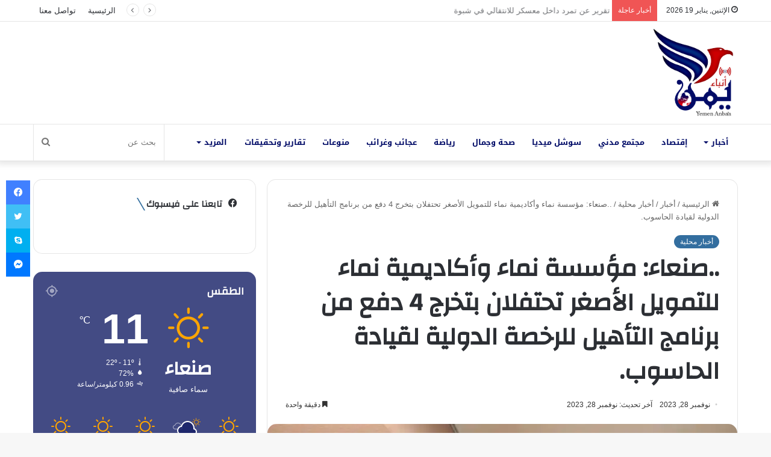

--- FILE ---
content_type: text/html; charset=UTF-8
request_url: https://yemen-anbaa.com/news/local-news/%D8%B5%D9%86%D8%B9%D8%A7%D8%A1-%D9%85%D8%A4%D8%B3%D8%B3%D8%A9-%D9%86%D9%85%D8%A7%D8%A1-%D9%88%D8%A3%D9%83%D8%A7%D8%AF%D9%8A%D9%85%D9%8A%D8%A9-%D9%86%D9%85%D8%A7%D8%A1-%D9%84%D9%84%D8%AA%D9%85%D9%88/
body_size: 40479
content:
<!DOCTYPE html> <html dir="rtl" lang="ar" prefix="og: https://ogp.me/ns#" data-skin="light"> <head> <meta charset="UTF-8"/> <link rel="profile" href="//gmpg.org/xfn/11"/> <title>..صنعاء: مؤسسة نماء وأكاديمية نماء للتمويل الأصغر تحتفلان بتخرج 4 دفع من برنامج التأهيل للرخصة الدولية لقيادة الحاسوب. - يمن أنباء</title> <script type="text/javascript">
/* <![CDATA[ */
window.JetpackScriptData = {"site":{"icon":"https://i0.wp.com/yemen-anbaa.com/wp-content/uploads/2021/10/cropped-%D8%B4%D8%B9%D8%A7%D8%B1-%D8%A7%D9%86%D8%A8%D8%A7%D8%A1.jpg?fit=512%2C512\u0026ssl=1\u0026w=64","title":"يمن أنباء","host":"unknown","is_wpcom_platform":false}};
/* ]]> */
</script> <meta http-equiv='x-dns-prefetch-control' content='on'> <link rel='dns-prefetch' href="//cdnjs.cloudflare.com/"/> <link rel='dns-prefetch' href="//ajax.googleapis.com/"/> <link rel='dns-prefetch' href="//fonts.googleapis.com/"/> <link rel='dns-prefetch' href="//fonts.gstatic.com/"/> <link rel='dns-prefetch' href="//s.gravatar.com/"/> <link rel='dns-prefetch' href="//www.google-analytics.com/"/> <link rel='preload' as='script' href="//ajax.googleapis.com/ajax/libs/webfont/1/webfont.js"> <meta name="description" content="..صنعااء::مؤسسة نماء وأكاديمية نماء للتمويل الأصغر تحتفلان بتخرج 4 دفع من برنامج التأهيل للرخصة الدولية لقيادة الحاسوب. اختتمت أكاديمية نماء للتمويل الأصغر ومؤسسة نماء للتمويل الصغير والأصغر اليوم الثلاثاء 14 جماد أول 1445هـ الموافق 28 نوفمبر 2023م &quot;برنامج التأهيل للرخصة الدولية لقيادة الحاسوب&quot; للدفع ( 33 ، 36 ، 43 ، 47) لـ 57 متدربا"/> <meta name="robots" content="max-image-preview:large"/> <meta name="author" content="Omar"/> <link rel="canonical" href="https://yemen-anbaa.com/news/local-news/%d8%b5%d9%86%d8%b9%d8%a7%d8%a1-%d9%85%d8%a4%d8%b3%d8%b3%d8%a9-%d9%86%d9%85%d8%a7%d8%a1-%d9%88%d8%a3%d9%83%d8%a7%d8%af%d9%8a%d9%85%d9%8a%d8%a9-%d9%86%d9%85%d8%a7%d8%a1-%d9%84%d9%84%d8%aa%d9%85%d9%88/"/> <meta name="generator" content="All in One SEO (AIOSEO) 4.8.4.1"/> <meta property="og:locale" content="ar_AR"/> <meta property="og:site_name" content="يمن أنباء - موقع إخباري مستقل"/> <meta property="og:type" content="article"/> <meta property="og:title" content="..صنعاء: مؤسسة نماء وأكاديمية نماء للتمويل الأصغر تحتفلان بتخرج 4 دفع من برنامج التأهيل للرخصة الدولية لقيادة الحاسوب. - يمن أنباء"/> <meta property="og:description" content="..صنعااء::مؤسسة نماء وأكاديمية نماء للتمويل الأصغر تحتفلان بتخرج 4 دفع من برنامج التأهيل للرخصة الدولية لقيادة الحاسوب. اختتمت أكاديمية نماء للتمويل الأصغر ومؤسسة نماء للتمويل الصغير والأصغر اليوم الثلاثاء 14 جماد أول 1445هـ الموافق 28 نوفمبر 2023م &quot;برنامج التأهيل للرخصة الدولية لقيادة الحاسوب&quot; للدفع ( 33 ، 36 ، 43 ، 47) لـ 57 متدربا"/> <meta property="og:url" content="https://yemen-anbaa.com/news/local-news/%d8%b5%d9%86%d8%b9%d8%a7%d8%a1-%d9%85%d8%a4%d8%b3%d8%b3%d8%a9-%d9%86%d9%85%d8%a7%d8%a1-%d9%88%d8%a3%d9%83%d8%a7%d8%af%d9%8a%d9%85%d9%8a%d8%a9-%d9%86%d9%85%d8%a7%d8%a1-%d9%84%d9%84%d8%aa%d9%85%d9%88/"/> <meta property="og:image" content="https://yemen-anbaa.com/wp-content/uploads/2023/11/IMG-20231128-WA0070.jpg"/> <meta property="og:image:secure_url" content="https://yemen-anbaa.com/wp-content/uploads/2023/11/IMG-20231128-WA0070.jpg"/> <meta property="og:image:width" content="996"/> <meta property="og:image:height" content="664"/> <meta property="article:published_time" content="2023-11-28T18:57:20+00:00"/> <meta property="article:modified_time" content="2023-11-28T18:57:20+00:00"/> <meta property="article:publisher" content="https://www.facebook.com/YemenAnbaa"/> <meta name="twitter:card" content="summary"/> <meta name="twitter:site" content="@YemenAnbaa"/> <meta name="twitter:title" content="..صنعاء: مؤسسة نماء وأكاديمية نماء للتمويل الأصغر تحتفلان بتخرج 4 دفع من برنامج التأهيل للرخصة الدولية لقيادة الحاسوب. - يمن أنباء"/> <meta name="twitter:description" content="..صنعااء::مؤسسة نماء وأكاديمية نماء للتمويل الأصغر تحتفلان بتخرج 4 دفع من برنامج التأهيل للرخصة الدولية لقيادة الحاسوب. اختتمت أكاديمية نماء للتمويل الأصغر ومؤسسة نماء للتمويل الصغير والأصغر اليوم الثلاثاء 14 جماد أول 1445هـ الموافق 28 نوفمبر 2023م &quot;برنامج التأهيل للرخصة الدولية لقيادة الحاسوب&quot; للدفع ( 33 ، 36 ، 43 ، 47) لـ 57 متدربا"/> <meta name="twitter:creator" content="@YemenAnbaa"/> <meta name="twitter:image" content="https://yemen-anbaa.com/wp-content/uploads/2023/11/IMG-20231128-WA0070.jpg"/> <script type="application/ld+json" class="aioseo-schema">
			{"@context":"https:\/\/schema.org","@graph":[{"@type":"BlogPosting","@id":"https:\/\/yemen-anbaa.com\/news\/local-news\/%d8%b5%d9%86%d8%b9%d8%a7%d8%a1-%d9%85%d8%a4%d8%b3%d8%b3%d8%a9-%d9%86%d9%85%d8%a7%d8%a1-%d9%88%d8%a3%d9%83%d8%a7%d8%af%d9%8a%d9%85%d9%8a%d8%a9-%d9%86%d9%85%d8%a7%d8%a1-%d9%84%d9%84%d8%aa%d9%85%d9%88\/#blogposting","name":"..\u0635\u0646\u0639\u0627\u0621: \u0645\u0624\u0633\u0633\u0629 \u0646\u0645\u0627\u0621 \u0648\u0623\u0643\u0627\u062f\u064a\u0645\u064a\u0629 \u0646\u0645\u0627\u0621 \u0644\u0644\u062a\u0645\u0648\u064a\u0644 \u0627\u0644\u0623\u0635\u063a\u0631 \u062a\u062d\u062a\u0641\u0644\u0627\u0646 \u0628\u062a\u062e\u0631\u062c 4 \u062f\u0641\u0639 \u0645\u0646 \u0628\u0631\u0646\u0627\u0645\u062c \u0627\u0644\u062a\u0623\u0647\u064a\u0644 \u0644\u0644\u0631\u062e\u0635\u0629 \u0627\u0644\u062f\u0648\u0644\u064a\u0629 \u0644\u0642\u064a\u0627\u062f\u0629 \u0627\u0644\u062d\u0627\u0633\u0648\u0628. - \u064a\u0645\u0646 \u0623\u0646\u0628\u0627\u0621","headline":"..\u0635\u0646\u0639\u0627\u0621: \u0645\u0624\u0633\u0633\u0629 \u0646\u0645\u0627\u0621 \u0648\u0623\u0643\u0627\u062f\u064a\u0645\u064a\u0629 \u0646\u0645\u0627\u0621 \u0644\u0644\u062a\u0645\u0648\u064a\u0644 \u0627\u0644\u0623\u0635\u063a\u0631 \u062a\u062d\u062a\u0641\u0644\u0627\u0646 \u0628\u062a\u062e\u0631\u062c 4 \u062f\u0641\u0639 \u0645\u0646 \u0628\u0631\u0646\u0627\u0645\u062c \u0627\u0644\u062a\u0623\u0647\u064a\u0644 \u0644\u0644\u0631\u062e\u0635\u0629 \u0627\u0644\u062f\u0648\u0644\u064a\u0629 \u0644\u0642\u064a\u0627\u062f\u0629 \u0627\u0644\u062d\u0627\u0633\u0648\u0628.","author":{"@id":"https:\/\/yemen-anbaa.com\/author\/omar\/#author"},"publisher":{"@id":"https:\/\/yemen-anbaa.com\/#organization"},"image":{"@type":"ImageObject","url":"https:\/\/i0.wp.com\/yemen-anbaa.com\/wp-content\/uploads\/2023\/11\/IMG-20231128-WA0070.jpg?fit=996%2C664&ssl=1","width":996,"height":664},"datePublished":"2023-11-28T21:57:20+03:00","dateModified":"2023-11-28T21:57:20+03:00","inLanguage":"ar","mainEntityOfPage":{"@id":"https:\/\/yemen-anbaa.com\/news\/local-news\/%d8%b5%d9%86%d8%b9%d8%a7%d8%a1-%d9%85%d8%a4%d8%b3%d8%b3%d8%a9-%d9%86%d9%85%d8%a7%d8%a1-%d9%88%d8%a3%d9%83%d8%a7%d8%af%d9%8a%d9%85%d9%8a%d8%a9-%d9%86%d9%85%d8%a7%d8%a1-%d9%84%d9%84%d8%aa%d9%85%d9%88\/#webpage"},"isPartOf":{"@id":"https:\/\/yemen-anbaa.com\/news\/local-news\/%d8%b5%d9%86%d8%b9%d8%a7%d8%a1-%d9%85%d8%a4%d8%b3%d8%b3%d8%a9-%d9%86%d9%85%d8%a7%d8%a1-%d9%88%d8%a3%d9%83%d8%a7%d8%af%d9%8a%d9%85%d9%8a%d8%a9-%d9%86%d9%85%d8%a7%d8%a1-%d9%84%d9%84%d8%aa%d9%85%d9%88\/#webpage"},"articleSection":"\u0623\u062e\u0628\u0627\u0631 \u0645\u062d\u0644\u064a\u0629"},{"@type":"BreadcrumbList","@id":"https:\/\/yemen-anbaa.com\/news\/local-news\/%d8%b5%d9%86%d8%b9%d8%a7%d8%a1-%d9%85%d8%a4%d8%b3%d8%b3%d8%a9-%d9%86%d9%85%d8%a7%d8%a1-%d9%88%d8%a3%d9%83%d8%a7%d8%af%d9%8a%d9%85%d9%8a%d8%a9-%d9%86%d9%85%d8%a7%d8%a1-%d9%84%d9%84%d8%aa%d9%85%d9%88\/#breadcrumblist","itemListElement":[{"@type":"ListItem","@id":"https:\/\/yemen-anbaa.com#listItem","position":1,"name":"Home","item":"https:\/\/yemen-anbaa.com","nextItem":{"@type":"ListItem","@id":"https:\/\/yemen-anbaa.com\/category\/news\/#listItem","name":"\u0623\u062e\u0628\u0627\u0631"}},{"@type":"ListItem","@id":"https:\/\/yemen-anbaa.com\/category\/news\/#listItem","position":2,"name":"\u0623\u062e\u0628\u0627\u0631","item":"https:\/\/yemen-anbaa.com\/category\/news\/","nextItem":{"@type":"ListItem","@id":"https:\/\/yemen-anbaa.com\/category\/news\/local-news\/#listItem","name":"\u0623\u062e\u0628\u0627\u0631 \u0645\u062d\u0644\u064a\u0629"},"previousItem":{"@type":"ListItem","@id":"https:\/\/yemen-anbaa.com#listItem","name":"Home"}},{"@type":"ListItem","@id":"https:\/\/yemen-anbaa.com\/category\/news\/local-news\/#listItem","position":3,"name":"\u0623\u062e\u0628\u0627\u0631 \u0645\u062d\u0644\u064a\u0629","item":"https:\/\/yemen-anbaa.com\/category\/news\/local-news\/","nextItem":{"@type":"ListItem","@id":"https:\/\/yemen-anbaa.com\/news\/local-news\/%d8%b5%d9%86%d8%b9%d8%a7%d8%a1-%d9%85%d8%a4%d8%b3%d8%b3%d8%a9-%d9%86%d9%85%d8%a7%d8%a1-%d9%88%d8%a3%d9%83%d8%a7%d8%af%d9%8a%d9%85%d9%8a%d8%a9-%d9%86%d9%85%d8%a7%d8%a1-%d9%84%d9%84%d8%aa%d9%85%d9%88\/#listItem","name":"..\u0635\u0646\u0639\u0627\u0621: \u0645\u0624\u0633\u0633\u0629 \u0646\u0645\u0627\u0621 \u0648\u0623\u0643\u0627\u062f\u064a\u0645\u064a\u0629 \u0646\u0645\u0627\u0621 \u0644\u0644\u062a\u0645\u0648\u064a\u0644 \u0627\u0644\u0623\u0635\u063a\u0631 \u062a\u062d\u062a\u0641\u0644\u0627\u0646 \u0628\u062a\u062e\u0631\u062c 4 \u062f\u0641\u0639 \u0645\u0646 \u0628\u0631\u0646\u0627\u0645\u062c \u0627\u0644\u062a\u0623\u0647\u064a\u0644 \u0644\u0644\u0631\u062e\u0635\u0629 \u0627\u0644\u062f\u0648\u0644\u064a\u0629 \u0644\u0642\u064a\u0627\u062f\u0629 \u0627\u0644\u062d\u0627\u0633\u0648\u0628."},"previousItem":{"@type":"ListItem","@id":"https:\/\/yemen-anbaa.com\/category\/news\/#listItem","name":"\u0623\u062e\u0628\u0627\u0631"}},{"@type":"ListItem","@id":"https:\/\/yemen-anbaa.com\/news\/local-news\/%d8%b5%d9%86%d8%b9%d8%a7%d8%a1-%d9%85%d8%a4%d8%b3%d8%b3%d8%a9-%d9%86%d9%85%d8%a7%d8%a1-%d9%88%d8%a3%d9%83%d8%a7%d8%af%d9%8a%d9%85%d9%8a%d8%a9-%d9%86%d9%85%d8%a7%d8%a1-%d9%84%d9%84%d8%aa%d9%85%d9%88\/#listItem","position":4,"name":"..\u0635\u0646\u0639\u0627\u0621: \u0645\u0624\u0633\u0633\u0629 \u0646\u0645\u0627\u0621 \u0648\u0623\u0643\u0627\u062f\u064a\u0645\u064a\u0629 \u0646\u0645\u0627\u0621 \u0644\u0644\u062a\u0645\u0648\u064a\u0644 \u0627\u0644\u0623\u0635\u063a\u0631 \u062a\u062d\u062a\u0641\u0644\u0627\u0646 \u0628\u062a\u062e\u0631\u062c 4 \u062f\u0641\u0639 \u0645\u0646 \u0628\u0631\u0646\u0627\u0645\u062c \u0627\u0644\u062a\u0623\u0647\u064a\u0644 \u0644\u0644\u0631\u062e\u0635\u0629 \u0627\u0644\u062f\u0648\u0644\u064a\u0629 \u0644\u0642\u064a\u0627\u062f\u0629 \u0627\u0644\u062d\u0627\u0633\u0648\u0628.","previousItem":{"@type":"ListItem","@id":"https:\/\/yemen-anbaa.com\/category\/news\/local-news\/#listItem","name":"\u0623\u062e\u0628\u0627\u0631 \u0645\u062d\u0644\u064a\u0629"}}]},{"@type":"Organization","@id":"https:\/\/yemen-anbaa.com\/#organization","name":"\u064a\u0645\u0646 \u0623\u0646\u0628\u0627\u0621","description":"\u0645\u0648\u0642\u0639 \u0625\u062e\u0628\u0627\u0631\u064a \u0645\u0633\u062a\u0642\u0644","url":"https:\/\/yemen-anbaa.com\/","logo":{"@type":"ImageObject","url":"https:\/\/i0.wp.com\/yemen-anbaa.com\/wp-content\/uploads\/2021\/10\/Screenshot_%D9%A2%D9%A0%D9%A2%D9%A1%D9%A1%D9%A0%D9%A2%D9%A1-%D9%A2%D9%A3%D9%A2%D9%A6%D9%A4%D9%A2_WhatsApp.jpg?fit=1439%2C1432&ssl=1","@id":"https:\/\/yemen-anbaa.com\/news\/local-news\/%d8%b5%d9%86%d8%b9%d8%a7%d8%a1-%d9%85%d8%a4%d8%b3%d8%b3%d8%a9-%d9%86%d9%85%d8%a7%d8%a1-%d9%88%d8%a3%d9%83%d8%a7%d8%af%d9%8a%d9%85%d9%8a%d8%a9-%d9%86%d9%85%d8%a7%d8%a1-%d9%84%d9%84%d8%aa%d9%85%d9%88\/#organizationLogo","width":1439,"height":1432},"image":{"@id":"https:\/\/yemen-anbaa.com\/news\/local-news\/%d8%b5%d9%86%d8%b9%d8%a7%d8%a1-%d9%85%d8%a4%d8%b3%d8%b3%d8%a9-%d9%86%d9%85%d8%a7%d8%a1-%d9%88%d8%a3%d9%83%d8%a7%d8%af%d9%8a%d9%85%d9%8a%d8%a9-%d9%86%d9%85%d8%a7%d8%a1-%d9%84%d9%84%d8%aa%d9%85%d9%88\/#organizationLogo"},"sameAs":["https:\/\/www.facebook.com\/YemenAnbaa","https:\/\/twitter.com\/YemenAnbaa"]},{"@type":"Person","@id":"https:\/\/yemen-anbaa.com\/author\/omar\/#author","url":"https:\/\/yemen-anbaa.com\/author\/omar\/","name":"Omar","image":{"@type":"ImageObject","@id":"https:\/\/yemen-anbaa.com\/news\/local-news\/%d8%b5%d9%86%d8%b9%d8%a7%d8%a1-%d9%85%d8%a4%d8%b3%d8%b3%d8%a9-%d9%86%d9%85%d8%a7%d8%a1-%d9%88%d8%a3%d9%83%d8%a7%d8%af%d9%8a%d9%85%d9%8a%d8%a9-%d9%86%d9%85%d8%a7%d8%a1-%d9%84%d9%84%d8%aa%d9%85%d9%88\/#authorImage","url":"https:\/\/secure.gravatar.com\/avatar\/130dbf5c9f405b10ca0ff16a5950e236887a2ac5c4ca6d98629442ec205a33ca?s=96&d=mm&r=g","width":96,"height":96,"caption":"Omar"}},{"@type":"WebPage","@id":"https:\/\/yemen-anbaa.com\/news\/local-news\/%d8%b5%d9%86%d8%b9%d8%a7%d8%a1-%d9%85%d8%a4%d8%b3%d8%b3%d8%a9-%d9%86%d9%85%d8%a7%d8%a1-%d9%88%d8%a3%d9%83%d8%a7%d8%af%d9%8a%d9%85%d9%8a%d8%a9-%d9%86%d9%85%d8%a7%d8%a1-%d9%84%d9%84%d8%aa%d9%85%d9%88\/#webpage","url":"https:\/\/yemen-anbaa.com\/news\/local-news\/%d8%b5%d9%86%d8%b9%d8%a7%d8%a1-%d9%85%d8%a4%d8%b3%d8%b3%d8%a9-%d9%86%d9%85%d8%a7%d8%a1-%d9%88%d8%a3%d9%83%d8%a7%d8%af%d9%8a%d9%85%d9%8a%d8%a9-%d9%86%d9%85%d8%a7%d8%a1-%d9%84%d9%84%d8%aa%d9%85%d9%88\/","name":"..\u0635\u0646\u0639\u0627\u0621: \u0645\u0624\u0633\u0633\u0629 \u0646\u0645\u0627\u0621 \u0648\u0623\u0643\u0627\u062f\u064a\u0645\u064a\u0629 \u0646\u0645\u0627\u0621 \u0644\u0644\u062a\u0645\u0648\u064a\u0644 \u0627\u0644\u0623\u0635\u063a\u0631 \u062a\u062d\u062a\u0641\u0644\u0627\u0646 \u0628\u062a\u062e\u0631\u062c 4 \u062f\u0641\u0639 \u0645\u0646 \u0628\u0631\u0646\u0627\u0645\u062c \u0627\u0644\u062a\u0623\u0647\u064a\u0644 \u0644\u0644\u0631\u062e\u0635\u0629 \u0627\u0644\u062f\u0648\u0644\u064a\u0629 \u0644\u0642\u064a\u0627\u062f\u0629 \u0627\u0644\u062d\u0627\u0633\u0648\u0628. - \u064a\u0645\u0646 \u0623\u0646\u0628\u0627\u0621","description":"..\u0635\u0646\u0639\u0627\u0627\u0621::\u0645\u0624\u0633\u0633\u0629 \u0646\u0645\u0627\u0621 \u0648\u0623\u0643\u0627\u062f\u064a\u0645\u064a\u0629 \u0646\u0645\u0627\u0621 \u0644\u0644\u062a\u0645\u0648\u064a\u0644 \u0627\u0644\u0623\u0635\u063a\u0631 \u062a\u062d\u062a\u0641\u0644\u0627\u0646 \u0628\u062a\u062e\u0631\u062c 4 \u062f\u0641\u0639 \u0645\u0646 \u0628\u0631\u0646\u0627\u0645\u062c \u0627\u0644\u062a\u0623\u0647\u064a\u0644 \u0644\u0644\u0631\u062e\u0635\u0629 \u0627\u0644\u062f\u0648\u0644\u064a\u0629 \u0644\u0642\u064a\u0627\u062f\u0629 \u0627\u0644\u062d\u0627\u0633\u0648\u0628. \u0627\u062e\u062a\u062a\u0645\u062a \u0623\u0643\u0627\u062f\u064a\u0645\u064a\u0629 \u0646\u0645\u0627\u0621 \u0644\u0644\u062a\u0645\u0648\u064a\u0644 \u0627\u0644\u0623\u0635\u063a\u0631 \u0648\u0645\u0624\u0633\u0633\u0629 \u0646\u0645\u0627\u0621 \u0644\u0644\u062a\u0645\u0648\u064a\u0644 \u0627\u0644\u0635\u063a\u064a\u0631 \u0648\u0627\u0644\u0623\u0635\u063a\u0631 \u0627\u0644\u064a\u0648\u0645 \u0627\u0644\u062b\u0644\u0627\u062b\u0627\u0621 14 \u062c\u0645\u0627\u062f \u0623\u0648\u0644 1445\u0647\u0640 \u0627\u0644\u0645\u0648\u0627\u0641\u0642 28 \u0646\u0648\u0641\u0645\u0628\u0631 2023\u0645 \"\u0628\u0631\u0646\u0627\u0645\u062c \u0627\u0644\u062a\u0623\u0647\u064a\u0644 \u0644\u0644\u0631\u062e\u0635\u0629 \u0627\u0644\u062f\u0648\u0644\u064a\u0629 \u0644\u0642\u064a\u0627\u062f\u0629 \u0627\u0644\u062d\u0627\u0633\u0648\u0628\" \u0644\u0644\u062f\u0641\u0639 ( 33 \u060c 36 \u060c 43 \u060c 47) \u0644\u0640 57 \u0645\u062a\u062f\u0631\u0628\u0627","inLanguage":"ar","isPartOf":{"@id":"https:\/\/yemen-anbaa.com\/#website"},"breadcrumb":{"@id":"https:\/\/yemen-anbaa.com\/news\/local-news\/%d8%b5%d9%86%d8%b9%d8%a7%d8%a1-%d9%85%d8%a4%d8%b3%d8%b3%d8%a9-%d9%86%d9%85%d8%a7%d8%a1-%d9%88%d8%a3%d9%83%d8%a7%d8%af%d9%8a%d9%85%d9%8a%d8%a9-%d9%86%d9%85%d8%a7%d8%a1-%d9%84%d9%84%d8%aa%d9%85%d9%88\/#breadcrumblist"},"author":{"@id":"https:\/\/yemen-anbaa.com\/author\/omar\/#author"},"creator":{"@id":"https:\/\/yemen-anbaa.com\/author\/omar\/#author"},"image":{"@type":"ImageObject","url":"https:\/\/i0.wp.com\/yemen-anbaa.com\/wp-content\/uploads\/2023\/11\/IMG-20231128-WA0070.jpg?fit=996%2C664&ssl=1","@id":"https:\/\/yemen-anbaa.com\/news\/local-news\/%d8%b5%d9%86%d8%b9%d8%a7%d8%a1-%d9%85%d8%a4%d8%b3%d8%b3%d8%a9-%d9%86%d9%85%d8%a7%d8%a1-%d9%88%d8%a3%d9%83%d8%a7%d8%af%d9%8a%d9%85%d9%8a%d8%a9-%d9%86%d9%85%d8%a7%d8%a1-%d9%84%d9%84%d8%aa%d9%85%d9%88\/#mainImage","width":996,"height":664},"primaryImageOfPage":{"@id":"https:\/\/yemen-anbaa.com\/news\/local-news\/%d8%b5%d9%86%d8%b9%d8%a7%d8%a1-%d9%85%d8%a4%d8%b3%d8%b3%d8%a9-%d9%86%d9%85%d8%a7%d8%a1-%d9%88%d8%a3%d9%83%d8%a7%d8%af%d9%8a%d9%85%d9%8a%d8%a9-%d9%86%d9%85%d8%a7%d8%a1-%d9%84%d9%84%d8%aa%d9%85%d9%88\/#mainImage"},"datePublished":"2023-11-28T21:57:20+03:00","dateModified":"2023-11-28T21:57:20+03:00"},{"@type":"WebSite","@id":"https:\/\/yemen-anbaa.com\/#website","url":"https:\/\/yemen-anbaa.com\/","name":"\u064a\u0645\u0646 \u0623\u0646\u0628\u0627\u0621","description":"\u0645\u0648\u0642\u0639 \u0625\u062e\u0628\u0627\u0631\u064a \u0645\u0633\u062a\u0642\u0644","inLanguage":"ar","publisher":{"@id":"https:\/\/yemen-anbaa.com\/#organization"}}]}
		</script> <link rel='dns-prefetch' href="//www.googletagmanager.com/"/> <link rel='dns-prefetch' href="//stats.wp.com/"/> <link rel='dns-prefetch' href="//fonts.googleapis.com/"/> <link rel='dns-prefetch' href="//pagead2.googlesyndication.com/"/> <link rel='preconnect' href="//i0.wp.com/"/> <link rel="alternate" type="application/rss+xml" title="يمن أنباء &laquo; الخلاصة" href="/feed/"/> <link rel="alternate" type="application/rss+xml" title="يمن أنباء &laquo; خلاصة التعليقات" href="/comments/feed/"/> <script type="text/javascript">try{if("undefined"!=typeof localStorage){var tieSkin=localStorage.getItem("tie-skin"),html=document.getElementsByTagName("html")[0].classList,htmlSkin="light";if(html.contains("dark-skin")&&(htmlSkin="dark"),null!=tieSkin&&tieSkin!=htmlSkin){html.add("tie-skin-inverted");var tieSkinInverted=!0}"dark"==tieSkin?html.add("dark-skin"):"light"==tieSkin&&html.remove("dark-skin")}}catch(t){console.log(t)}</script> <link rel="alternate" type="application/rss+xml" title="يمن أنباء &laquo; ..صنعاء: مؤسسة نماء وأكاديمية نماء للتمويل الأصغر تحتفلان بتخرج 4 دفع من برنامج التأهيل للرخصة الدولية لقيادة الحاسوب. خلاصة التعليقات" href="../%d8%b5%d9%86%d8%b9%d8%a7%d8%a1-%d9%85%d8%a4%d8%b3%d8%b3%d8%a9-%d9%86%d9%85%d8%a7%d8%a1-%d9%88%d8%a3%d9%83%d8%a7%d8%af%d9%8a%d9%85%d9%8a%d8%a9-%d9%86%d9%85%d8%a7%d8%a1-%d9%84%d9%84%d8%aa%d9%85%d9%88/feed/"/> <style type="text/css">:root{--main-nav-background:#FFFFFF;--main-nav-secondry-background:rgba(0,0,0,0.03);--main-nav-primary-color:#0088ff;--main-nav-contrast-primary-color:#FFFFFF;--main-nav-text-color:#2c2f34;--main-nav-secondry-text-color:rgba(0,0,0,0.5);--main-nav-main-border-color:rgba(0,0,0,0.1);--main-nav-secondry-border-color:rgba(0,0,0,0.08)}</style> <link rel="alternate" title="oEmbed (JSON)" type="application/json+oembed" href="/wp-json/oembed/1.0/embed?url=https%3A%2F%2Fyemen-anbaa.com%2Fnews%2Flocal-news%2F%25d8%25b5%25d9%2586%25d8%25b9%25d8%25a7%25d8%25a1-%25d9%2585%25d8%25a4%25d8%25b3%25d8%25b3%25d8%25a9-%25d9%2586%25d9%2585%25d8%25a7%25d8%25a1-%25d9%2588%25d8%25a3%25d9%2583%25d8%25a7%25d8%25af%25d9%258a%25d9%2585%25d9%258a%25d8%25a9-%25d9%2586%25d9%2585%25d8%25a7%25d8%25a1-%25d9%2584%25d9%2584%25d8%25aa%25d9%2585%25d9%2588%2F"/> <link rel="alternate" title="oEmbed (XML)" type="text/xml+oembed" href="/wp-json/oembed/1.0/embed?url=https%3A%2F%2Fyemen-anbaa.com%2Fnews%2Flocal-news%2F%25d8%25b5%25d9%2586%25d8%25b9%25d8%25a7%25d8%25a1-%25d9%2585%25d8%25a4%25d8%25b3%25d8%25b3%25d8%25a9-%25d9%2586%25d9%2585%25d8%25a7%25d8%25a1-%25d9%2588%25d8%25a3%25d9%2583%25d8%25a7%25d8%25af%25d9%258a%25d9%2585%25d9%258a%25d8%25a9-%25d9%2586%25d9%2585%25d8%25a7%25d8%25a1-%25d9%2584%25d9%2584%25d8%25aa%25d9%2585%25d9%2588%2F&#038;format=xml"/> <meta name="viewport" content="width=device-width, initial-scale=1.0"/> <style id='wp-img-auto-sizes-contain-inline-css' type='text/css'>img:is([sizes=auto i],[sizes^="auto," i]){contain-intrinsic-size:3000px 1500px}</style>  <link data-optimized="1" rel='stylesheet' id='notosanskufiarabic-css' href="https://yemen-anbaa.com/wp-content/litespeed/css/20f15f4a0b612dbf477bf74e1ec4907c.css?ver=4907c" type='text/css' media='all'/> <link data-optimized="1" rel='stylesheet' id='tie-css-base-css' href="https://yemen-anbaa.com/wp-content/litespeed/css/a5a8d1de78e4a098ed523927a93cbc18.css?ver=b6d52" type='text/css' media='all'/> <link data-optimized="1" rel='stylesheet' id='tie-css-styles-css' href="https://yemen-anbaa.com/wp-content/litespeed/css/700eb2149218d994c05b75f9b0a6d2eb.css?ver=110fa" type='text/css' media='all'/> <link data-optimized="1" rel='stylesheet' id='tie-css-widgets-css' href="https://yemen-anbaa.com/wp-content/litespeed/css/a6188611ea848efc5011ff72b60ce020.css?ver=32ed0" type='text/css' media='all'/> <link data-optimized="1" rel='stylesheet' id='tie-css-helpers-css' href="https://yemen-anbaa.com/wp-content/litespeed/css/ea101bb294fa1852edff22c9dd52eb05.css?ver=4705b" type='text/css' media='all'/> <link data-optimized="1" rel='stylesheet' id='tie-fontawesome5-css' href="https://yemen-anbaa.com/wp-content/litespeed/css/089c3f4f1562022fb48acedd01777c6a.css?ver=cecb0" type='text/css' media='all'/> <link data-optimized="1" rel='stylesheet' id='tie-css-ilightbox-css' href="https://yemen-anbaa.com/wp-content/litespeed/css/951ecf54a19613ecb3208136fe6c9d13.css?ver=e3da8" type='text/css' media='all'/> <link data-optimized="1" rel='stylesheet' id='tie-css-shortcodes-css' href="https://yemen-anbaa.com/wp-content/litespeed/css/c7e072624265b94100033cf24ae5e7f3.css?ver=817b8" type='text/css' media='all'/> <link data-optimized="1" rel='stylesheet' id='tie-css-single-css' href="https://yemen-anbaa.com/wp-content/litespeed/css/2dc66f35b9bcd333ced41e789828c577.css?ver=fd8ba" type='text/css' media='all'/> <link data-optimized="1" rel='stylesheet' id='tie-css-print-css' href="https://yemen-anbaa.com/wp-content/litespeed/css/6a828e4e92e7f3ea2132fb179535a471.css?ver=a783d" type='text/css' media='print'/> <link data-optimized="1" rel='stylesheet' id='tie-theme-rtl-css-css' href="https://yemen-anbaa.com/wp-content/litespeed/css/dc1d4e6f9f4f68b729292d4fdde09e58.css?ver=3cd16" type='text/css' media='all'/> <link data-optimized="1" rel='stylesheet' id='tie-theme-child-css-css' href="https://yemen-anbaa.com/wp-content/litespeed/css/593e53aabfd356837b14ab0d968556b3.css?ver=991bd" type='text/css' media='all'/> <style id='tie-theme-child-css-inline-css' type='text/css'>.wf-active .logo-text,.wf-active h1,.wf-active h2,.wf-active h3,.wf-active h4,.wf-active h5,.wf-active h6,.wf-active .the-subtitle{font-family:'Changa'}#main-nav .main-menu>ul>li>a{font-family:Noto Sans Kufi Arabic}html #tie-wrapper .mag-box.big-post-left-box li:not(:first-child) .post-title,html #tie-wrapper .mag-box.big-post-top-box li:not(:first-child) .post-title,html #tie-wrapper .mag-box.half-box li:not(:first-child) .post-title,html #tie-wrapper .mag-box.big-thumb-left-box li:not(:first-child) .post-title,html #tie-wrapper .mag-box.scrolling-box .slide .post-title,html #tie-wrapper .mag-box.miscellaneous-box li:not(:first-child) .post-title{font-weight:500}:root:root{--brand-color:rgba(0,74,135,0.8);--dark-brand-color:#001855;--bright-color:#FFFFFF;--base-color:#2c2f34}#reading-position-indicator{box-shadow:0 0 10px rgb(0 74 135 / .7)}html :root:root{--brand-color:rgba(0,74,135,0.8);--dark-brand-color:#001855;--bright-color:#FFFFFF;--base-color:#2c2f34}html #reading-position-indicator{box-shadow:0 0 10px rgb(0 74 135 / .7)}html ::-moz-selection{background-color:rgb(21 30 102 / .8);color:#FFF}html ::selection{background-color:rgb(21 30 102 / .8);color:#FFF}html a:hover,html body .entry a:hover,html .dark-skin body .entry a:hover,html .comment-list .comment-content a:hover{color:#106eb2}html #main-nav .menu li.menu-item-has-children>a:before,html #main-nav .main-menu .mega-menu>a:before{border-top-color:#000b67}html #main-nav .menu li .menu-item-has-children>a:before,html #main-nav .mega-menu .menu-item-has-children>a:before{border-top-color:#fff0;border-left-color:#000b67}html .rtl #main-nav .menu li .menu-item-has-children>a:before,html .rtl #main-nav .mega-menu .menu-item-has-children>a:before{border-left-color:#fff0;border-right-color:#000b67}html #main-nav a:not(:hover),html #main-nav a.social-link:not(:hover) span,html #main-nav .dropdown-social-icons li a span,html .search-in-main-nav.autocomplete-suggestions a{color:#000b67}html #main-nav .comp-sub-menu .button:hover,html #main-nav .menu>li.tie-current-menu,html #main-nav .menu>li>.menu-sub-content,html #main-nav .cats-horizontal a.is-active,html #main-nav .cats-horizontal a:hover{border-color:#c00}html #main-nav .menu>li.tie-current-menu>a,html #main-nav .menu>li:hover>a,html #main-nav .mega-links-head:after,html #main-nav .comp-sub-menu .button:hover,html #main-nav .comp-sub-menu .checkout-button,html #main-nav .cats-horizontal a.is-active,html #main-nav .cats-horizontal a:hover,html .search-in-main-nav.autocomplete-suggestions .button,html #main-nav .spinner>div{background-color:#c00}html #main-nav .menu ul li:hover>a,html #main-nav .menu ul li.current-menu-item:not(.mega-link-column)>a,html #main-nav .components a:hover,html #main-nav .components>li:hover>a,html #main-nav #search-submit:hover,html #main-nav .cats-vertical a.is-active,html #main-nav .cats-vertical a:hover,html #main-nav .mega-menu .post-meta a:hover,html #main-nav .mega-menu .post-box-title a:hover,html .search-in-main-nav.autocomplete-suggestions a:hover,html #main-nav .spinner-circle:after{color:#c00}html #main-nav .menu>li.tie-current-menu>a,html #main-nav .menu>li:hover>a,html #main-nav .components .button:hover,html #main-nav .comp-sub-menu .checkout-button,html .theme-header #main-nav .mega-menu .cats-horizontal a.is-active,html .theme-header #main-nav .mega-menu .cats-horizontal a:hover,html .search-in-main-nav.autocomplete-suggestions a.button{color:#FFF}html #main-nav .menu>li.tie-current-menu>a:before,html #main-nav .menu>li:hover>a:before{border-top-color:#FFF}html .main-nav-light #main-nav .menu-item-has-children li:hover>a:before,html .main-nav-light #main-nav .mega-menu li:hover>a:before{border-left-color:#c00}html .rtl .main-nav-light #main-nav .menu-item-has-children li:hover>a:before,html .rtl .main-nav-light #main-nav .mega-menu li:hover>a:before{border-right-color:#c00;border-left-color:#fff0}html .search-in-main-nav.autocomplete-suggestions .button:hover,html #main-nav .comp-sub-menu .checkout-button:hover{background-color:#ae0000}html #footer{background-color:#f9f9f9}html #site-info{background-color:#eaeaea}html #footer .posts-list-counter .posts-list-items li.widget-post-list:before{border-color:#f9f9f9}html #footer .timeline-widget a .date:before{border-color:rgb(249 249 249 / .8)}html #footer .footer-boxed-widget-area,html #footer textarea,html #footer input:not([type=submit]),html #footer select,html #footer code,html #footer kbd,html #footer pre,html #footer samp,html #footer .show-more-button,html #footer .slider-links .tie-slider-nav span,html #footer #wp-calendar,html #footer #wp-calendar tbody td,html #footer #wp-calendar thead th,html #footer .widget.buddypress .item-options a{border-color:rgb(0 0 0 / .1)}html #footer .social-statistics-widget .white-bg li.social-icons-item a,html #footer .widget_tag_cloud .tagcloud a,html #footer .latest-tweets-widget .slider-links .tie-slider-nav span,html #footer .widget_layered_nav_filters a{border-color:rgb(0 0 0 / .1)}html #footer .social-statistics-widget .white-bg li:before{background:rgb(0 0 0 / .1)}html .site-footer #wp-calendar tbody td{background:rgb(0 0 0 / .02)}html #footer .white-bg .social-icons-item a span.followers span,html #footer .circle-three-cols .social-icons-item a .followers-num,html #footer .circle-three-cols .social-icons-item a .followers-name{color:rgb(0 0 0 / .8)}html #footer .timeline-widget ul:before,html #footer .timeline-widget a:not(:hover) .date:before{background-color:#dbdbdb}html #footer .widget-title,html #footer .widget-title a:not(:hover){color:#000}html #footer,html #footer textarea,html #footer input:not([type='submit']),html #footer select,html #footer #wp-calendar tbody,html #footer .tie-slider-nav li span:not(:hover),html #footer .widget_categories li a:before,html #footer .widget_product_categories li a:before,html #footer .widget_layered_nav li a:before,html #footer .widget_archive li a:before,html #footer .widget_nav_menu li a:before,html #footer .widget_meta li a:before,html #footer .widget_pages li a:before,html #footer .widget_recent_entries li a:before,html #footer .widget_display_forums li a:before,html #footer .widget_display_views li a:before,html #footer .widget_rss li a:before,html #footer .widget_display_stats dt:before,html #footer .subscribe-widget-content h3,html #footer .about-author .social-icons a:not(:hover) span{color:#000}html #footer post-widget-body .meta-item,html #footer .post-meta,html #footer .stream-title,html #footer.dark-skin .timeline-widget .date,html #footer .wp-caption .wp-caption-text,html #footer .rss-date{color:rgb(0 0 0 / .7)}html #footer input::-moz-placeholder{color:#000}html #footer input:-moz-placeholder{color:#000}html #footer input:-ms-input-placeholder{color:#000}html #footer input::-webkit-input-placeholder{color:#000}html .site-footer.dark-skin a:not(:hover){color:#000}html .site-footer.dark-skin a:hover,html #footer .stars-rating-active,html #footer .twitter-icon-wrap span,html .block-head-4.magazine2 #footer .tabs li a{color:rgb(21 30 102 / .8)}html #footer .circle_bar{stroke:rgb(21 30 102 / .8)}html #footer .widget.buddypress .item-options a.selected,html #footer .widget.buddypress .item-options a.loading,html #footer .tie-slider-nav span:hover,html .block-head-4.magazine2 #footer .tabs{border-color:rgb(21 30 102 / .8)}html .magazine2:not(.block-head-4) #footer .tabs a:hover,html .magazine2:not(.block-head-4) #footer .tabs .active a,html .magazine1 #footer .tabs a:hover,html .magazine1 #footer .tabs .active a,html .block-head-4.magazine2 #footer .tabs.tabs .active a,html .block-head-4.magazine2 #footer .tabs>.active a:before,html .block-head-4.magazine2 #footer .tabs>li.active:nth-child(n) a:after,html #footer .digital-rating-static,html #footer .timeline-widget li a:hover .date:before,html #footer #wp-calendar #today,html #footer .posts-list-counter .posts-list-items li.widget-post-list:before,html #footer .cat-counter span,html #footer.dark-skin .the-global-title:after,html #footer .button,html #footer [type='submit'],html #footer .spinner>div,html #footer .widget.buddypress .item-options a.selected,html #footer .widget.buddypress .item-options a.loading,html #footer .tie-slider-nav span:hover,html #footer .fullwidth-area .tagcloud a:hover{background-color:rgb(21 30 102 / .8);color:#FFF}html .block-head-4.magazine2 #footer .tabs li a:hover{color:#000048}html .block-head-4.magazine2 #footer .tabs.tabs .active a:hover,html #footer .widget.buddypress .item-options a.selected,html #footer .widget.buddypress .item-options a.loading,html #footer .tie-slider-nav span:hover{color:#FFFFFF!important}html #footer .button:hover,html #footer [type='submit']:hover{background-color:#000048;color:#FFF}html #site-info,html #site-info ul.social-icons li a:not(:hover) span{color:#0a0a0a}html #footer .site-info a:not(:hover){color:#000}html #footer .site-info a:hover{color:rgb(21 30 102 / .8)}html a#go-to-top{background-color:rgb(21 30 102 / .8)}@media (max-width:1250px){html .share-buttons-sticky{display:none}}html body a.go-to-top-button,html body .more-link,html body .button,html body [type='submit'],html body .generic-button a,html body .generic-button button,html body textarea,html body input:not([type='checkbox']):not([type='radio']),html body .mag-box .breaking,html body .social-icons-widget .social-icons-item .social-link,html body .widget_product_tag_cloud a,html body .widget_tag_cloud a,html body .post-tags a,html body .widget_layered_nav_filters a,html body .post-bottom-meta-title,html body .post-bottom-meta a,html body .post-cat,html body .more-link,html body .show-more-button,html body #instagram-link.is-expanded .follow-button,html body .cat-counter a+span,html body .mag-box-options .slider-arrow-nav a,html body .main-menu .cats-horizontal li a,html body #instagram-link.is-compact,html body .pages-numbers a,html body .pages-nav-item,html body .bp-pagination-links .page-numbers,html body .fullwidth-area .widget_tag_cloud .tagcloud a,html body .header-layout-1 #main-nav .components #search-input,html body ul.breaking-news-nav li.jnt-prev,html body ul.breaking-news-nav li.jnt-next,html body #tie-popup-search-mobile table.gsc-search-box{border-radius:35px}html body .mag-box ul.breaking-news-nav li{border:0!important}html body #instagram-link.is-compact{padding-right:40px;padding-left:40px}html body .post-bottom-meta-title,html body .post-bottom-meta a,html body .more-link{padding-right:15px;padding-left:15px}html body #masonry-grid .container-wrapper .post-thumb img{border-radius:0}html body .video-thumbnail,html body .review-item,html body .review-summary,html body .user-rate-wrap,html body textarea,html body input,html body select{border-radius:5px}html body .post-content-slideshow,html body #tie-read-next,html body .prev-next-post-nav .post-thumb,html body .post-thumb img,html body .container-wrapper,html body .tie-popup-container .container-wrapper,html body .widget,html body .grid-slider-wrapper .grid-item,html body .slider-vertical-navigation .slide,html body .boxed-slider:not(.grid-slider-wrapper) .slide,html body .buddypress-wrap .activity-list .load-more a,html body .buddypress-wrap .activity-list .load-newest a,html body .woocommerce .products .product .product-img img,html body .woocommerce .products .product .product-img,html body .woocommerce .woocommerce-tabs,html body .woocommerce div.product .related.products,html body .woocommerce div.product .up-sells.products,html body .woocommerce .cart_totals,html .woocommerce .cross-sells,html body .big-thumb-left-box-inner,html body .miscellaneous-box .posts-items li:first-child,html body .single-big-img,html body .masonry-with-spaces .container-wrapper .slide,html body .news-gallery-items li .post-thumb,html body .scroll-2-box .slide,html .magazine1.archive:not(.bbpress) .entry-header-outer,html .magazine1.search .entry-header-outer,html .magazine1.archive:not(.bbpress) .mag-box .container-wrapper,html .magazine1.search .mag-box .container-wrapper,html body.magazine1 .entry-header-outer+.mag-box,html body .digital-rating-static,html body .entry q,html body .entry blockquote,html body #instagram-link.is-expanded,html body.single-post .featured-area,html body.post-layout-8 #content,html body .footer-boxed-widget-area,html body .tie-video-main-slider,html body .post-thumb-overlay,html body .widget_media_image img,html body .stream-item-mag img,html body .media-page-layout .post-element{border-radius:15px}@media (max-width:767px){html .tie-video-main-slider iframe{border-top-right-radius:15px;border-top-left-radius:15px}}html .magazine1.archive:not(.bbpress) .mag-box .container-wrapper,html .magazine1.search .mag-box .container-wrapper{margin-top:15px;border-top-width:1px}html body .section-wrapper:not(.container-full) .wide-slider-wrapper .slider-main-container,html body .section-wrapper:not(.container-full) .wide-slider-three-slids-wrapper{border-radius:15px;overflow:hidden}html body .wide-slider-nav-wrapper,html body .share-buttons-bottom,html body .first-post-gradient li:first-child .post-thumb:after,html body .scroll-2-box .post-thumb:after{border-bottom-left-radius:15px;border-bottom-right-radius:15px}html body .main-menu .menu-sub-content,html body .comp-sub-menu{border-bottom-left-radius:10px;border-bottom-right-radius:10px}html body.single-post .featured-area{overflow:hidden}html body #check-also-box.check-also-left{border-top-right-radius:15px;border-bottom-right-radius:15px}html body #check-also-box.check-also-right{border-top-left-radius:15px;border-bottom-left-radius:15px}html body .mag-box .breaking-news-nav li:last-child{border-top-right-radius:35px;border-bottom-right-radius:35px}html body .mag-box .breaking-title:before{border-top-right-radius:35px;border-bottom-right-radius:35px}html body .tabs li:last-child a,html body .full-overlay-title li:not(.no-post-thumb) .block-title-overlay{border-top-left-radius:15px}html body .center-overlay-title li:not(.no-post-thumb) .block-title-overlay,html body .tabs li:first-child a{border-top-right-radius:15px}</style> <script type="text/javascript" src="https://yemen-anbaa.com/wp-includes/js/jquery/jquery.min.js?ver=3.7.1" id="jquery-core-js"></script> <script data-optimized="1" type="text/javascript" src="https://yemen-anbaa.com/wp-content/litespeed/js/8199140e01573a46884d24610a1a713e.js?ver=237f7" id="jquery-migrate-js"></script> <script type="text/javascript" src="https://www.googletagmanager.com/gtag/js?id=GT-K48D32" id="google_gtagjs-js" async></script> <script type="text/javascript" id="google_gtagjs-js-after">
/* <![CDATA[ */
window.dataLayer = window.dataLayer || [];function gtag(){dataLayer.push(arguments);}
gtag("set","linker",{"domains":["yemen-anbaa.com"]});
gtag("js", new Date());
gtag("set", "developer_id.dZTNiMT", true);
gtag("config", "GT-K48D32");
//# sourceURL=google_gtagjs-js-after
/* ]]> */
</script> <link rel="https://api.w.org/" href="/wp-json/"/><link rel="alternate" title="JSON" type="application/json" href="/wp-json/wp/v2/posts/18946"/><link rel="EditURI" type="application/rsd+xml" title="RSD" href="/xmlrpc.php?rsd"/> <meta name="generator" content="WordPress 6.9"/> <link rel='shortlink' href="//wp.me/pdpzc2-4VA"/> <meta name="generator" content="Site Kit by Google 1.156.0"/> <style>img#wpstats{display:none}</style> <meta name="description" content="..صنعااء::مؤسسة نماء وأكاديمية نماء للتمويل الأصغر تحتفلان بتخرج 4 دفع من برنامج التأهيل للرخصة الدولية لقيادة الحاسوب. اختتمت أكاديمية نماء للتمويل ا"/><meta http-equiv="X-UA-Compatible" content="IE=edge"> <meta name="google-adsense-platform-account" content="ca-host-pub-2644536267352236"> <meta name="google-adsense-platform-domain" content="sitekit.withgoogle.com"> <script type="text/javascript" async="async" src="https://pagead2.googlesyndication.com/pagead/js/adsbygoogle.js?client=ca-pub-8165845165574774&amp;host=ca-host-pub-2644536267352236" crossorigin="anonymous"></script> <link rel="icon" href="//i0.wp.com/yemen-anbaa.com/wp-content/uploads/2021/10/cropped-%D8%B4%D8%B9%D8%A7%D8%B1-%D8%A7%D9%86%D8%A8%D8%A7%D8%A1.jpg?fit=32%2C32&#038;ssl=1" sizes="32x32"/> <link rel="icon" href="//i0.wp.com/yemen-anbaa.com/wp-content/uploads/2021/10/cropped-%D8%B4%D8%B9%D8%A7%D8%B1-%D8%A7%D9%86%D8%A8%D8%A7%D8%A1.jpg?fit=192%2C192&#038;ssl=1" sizes="192x192"/> <link rel="apple-touch-icon" href="//i0.wp.com/yemen-anbaa.com/wp-content/uploads/2021/10/cropped-%D8%B4%D8%B9%D8%A7%D8%B1-%D8%A7%D9%86%D8%A8%D8%A7%D8%A1.jpg?fit=180%2C180&#038;ssl=1"/> <meta name="msapplication-TileImage" content="https://i0.wp.com/yemen-anbaa.com/wp-content/uploads/2021/10/cropped-%D8%B4%D8%B9%D8%A7%D8%B1-%D8%A7%D9%86%D8%A8%D8%A7%D8%A1.jpg?fit=270%2C270&#038;ssl=1"/> <style id='global-styles-inline-css' type='text/css'>:root{--wp--preset--aspect-ratio--square:1;--wp--preset--aspect-ratio--4-3:4/3;--wp--preset--aspect-ratio--3-4:3/4;--wp--preset--aspect-ratio--3-2:3/2;--wp--preset--aspect-ratio--2-3:2/3;--wp--preset--aspect-ratio--16-9:16/9;--wp--preset--aspect-ratio--9-16:9/16;--wp--preset--color--black:#000000;--wp--preset--color--cyan-bluish-gray:#abb8c3;--wp--preset--color--white:#ffffff;--wp--preset--color--pale-pink:#f78da7;--wp--preset--color--vivid-red:#cf2e2e;--wp--preset--color--luminous-vivid-orange:#ff6900;--wp--preset--color--luminous-vivid-amber:#fcb900;--wp--preset--color--light-green-cyan:#7bdcb5;--wp--preset--color--vivid-green-cyan:#00d084;--wp--preset--color--pale-cyan-blue:#8ed1fc;--wp--preset--color--vivid-cyan-blue:#0693e3;--wp--preset--color--vivid-purple:#9b51e0;--wp--preset--gradient--vivid-cyan-blue-to-vivid-purple:linear-gradient(135deg,rgb(6,147,227) 0%,rgb(155,81,224) 100%);--wp--preset--gradient--light-green-cyan-to-vivid-green-cyan:linear-gradient(135deg,rgb(122,220,180) 0%,rgb(0,208,130) 100%);--wp--preset--gradient--luminous-vivid-amber-to-luminous-vivid-orange:linear-gradient(135deg,rgb(252,185,0) 0%,rgb(255,105,0) 100%);--wp--preset--gradient--luminous-vivid-orange-to-vivid-red:linear-gradient(135deg,rgb(255,105,0) 0%,rgb(207,46,46) 100%);--wp--preset--gradient--very-light-gray-to-cyan-bluish-gray:linear-gradient(135deg,rgb(238,238,238) 0%,rgb(169,184,195) 100%);--wp--preset--gradient--cool-to-warm-spectrum:linear-gradient(135deg,rgb(74,234,220) 0%,rgb(151,120,209) 20%,rgb(207,42,186) 40%,rgb(238,44,130) 60%,rgb(251,105,98) 80%,rgb(254,248,76) 100%);--wp--preset--gradient--blush-light-purple:linear-gradient(135deg,rgb(255,206,236) 0%,rgb(152,150,240) 100%);--wp--preset--gradient--blush-bordeaux:linear-gradient(135deg,rgb(254,205,165) 0%,rgb(254,45,45) 50%,rgb(107,0,62) 100%);--wp--preset--gradient--luminous-dusk:linear-gradient(135deg,rgb(255,203,112) 0%,rgb(199,81,192) 50%,rgb(65,88,208) 100%);--wp--preset--gradient--pale-ocean:linear-gradient(135deg,rgb(255,245,203) 0%,rgb(182,227,212) 50%,rgb(51,167,181) 100%);--wp--preset--gradient--electric-grass:linear-gradient(135deg,rgb(202,248,128) 0%,rgb(113,206,126) 100%);--wp--preset--gradient--midnight:linear-gradient(135deg,rgb(2,3,129) 0%,rgb(40,116,252) 100%);--wp--preset--font-size--small:13px;--wp--preset--font-size--medium:20px;--wp--preset--font-size--large:36px;--wp--preset--font-size--x-large:42px;--wp--preset--spacing--20:0.44rem;--wp--preset--spacing--30:0.67rem;--wp--preset--spacing--40:1rem;--wp--preset--spacing--50:1.5rem;--wp--preset--spacing--60:2.25rem;--wp--preset--spacing--70:3.38rem;--wp--preset--spacing--80:5.06rem;--wp--preset--shadow--natural:6px 6px 9px rgba(0, 0, 0, 0.2);--wp--preset--shadow--deep:12px 12px 50px rgba(0, 0, 0, 0.4);--wp--preset--shadow--sharp:6px 6px 0px rgba(0, 0, 0, 0.2);--wp--preset--shadow--outlined:6px 6px 0px -3px rgb(255, 255, 255), 6px 6px rgb(0, 0, 0);--wp--preset--shadow--crisp:6px 6px 0px rgb(0, 0, 0)}:where(.is-layout-flex){gap:.5em}:where(.is-layout-grid){gap:.5em}body .is-layout-flex{display:flex}.is-layout-flex{flex-wrap:wrap;align-items:center}.is-layout-flex>:is(*,div){margin:0}body .is-layout-grid{display:grid}.is-layout-grid>:is(*,div){margin:0}:where(.wp-block-columns.is-layout-flex){gap:2em}:where(.wp-block-columns.is-layout-grid){gap:2em}:where(.wp-block-post-template.is-layout-flex){gap:1.25em}:where(.wp-block-post-template.is-layout-grid){gap:1.25em}.has-black-color{color:var(--wp--preset--color--black)!important}.has-cyan-bluish-gray-color{color:var(--wp--preset--color--cyan-bluish-gray)!important}.has-white-color{color:var(--wp--preset--color--white)!important}.has-pale-pink-color{color:var(--wp--preset--color--pale-pink)!important}.has-vivid-red-color{color:var(--wp--preset--color--vivid-red)!important}.has-luminous-vivid-orange-color{color:var(--wp--preset--color--luminous-vivid-orange)!important}.has-luminous-vivid-amber-color{color:var(--wp--preset--color--luminous-vivid-amber)!important}.has-light-green-cyan-color{color:var(--wp--preset--color--light-green-cyan)!important}.has-vivid-green-cyan-color{color:var(--wp--preset--color--vivid-green-cyan)!important}.has-pale-cyan-blue-color{color:var(--wp--preset--color--pale-cyan-blue)!important}.has-vivid-cyan-blue-color{color:var(--wp--preset--color--vivid-cyan-blue)!important}.has-vivid-purple-color{color:var(--wp--preset--color--vivid-purple)!important}.has-black-background-color{background-color:var(--wp--preset--color--black)!important}.has-cyan-bluish-gray-background-color{background-color:var(--wp--preset--color--cyan-bluish-gray)!important}.has-white-background-color{background-color:var(--wp--preset--color--white)!important}.has-pale-pink-background-color{background-color:var(--wp--preset--color--pale-pink)!important}.has-vivid-red-background-color{background-color:var(--wp--preset--color--vivid-red)!important}.has-luminous-vivid-orange-background-color{background-color:var(--wp--preset--color--luminous-vivid-orange)!important}.has-luminous-vivid-amber-background-color{background-color:var(--wp--preset--color--luminous-vivid-amber)!important}.has-light-green-cyan-background-color{background-color:var(--wp--preset--color--light-green-cyan)!important}.has-vivid-green-cyan-background-color{background-color:var(--wp--preset--color--vivid-green-cyan)!important}.has-pale-cyan-blue-background-color{background-color:var(--wp--preset--color--pale-cyan-blue)!important}.has-vivid-cyan-blue-background-color{background-color:var(--wp--preset--color--vivid-cyan-blue)!important}.has-vivid-purple-background-color{background-color:var(--wp--preset--color--vivid-purple)!important}.has-black-border-color{border-color:var(--wp--preset--color--black)!important}.has-cyan-bluish-gray-border-color{border-color:var(--wp--preset--color--cyan-bluish-gray)!important}.has-white-border-color{border-color:var(--wp--preset--color--white)!important}.has-pale-pink-border-color{border-color:var(--wp--preset--color--pale-pink)!important}.has-vivid-red-border-color{border-color:var(--wp--preset--color--vivid-red)!important}.has-luminous-vivid-orange-border-color{border-color:var(--wp--preset--color--luminous-vivid-orange)!important}.has-luminous-vivid-amber-border-color{border-color:var(--wp--preset--color--luminous-vivid-amber)!important}.has-light-green-cyan-border-color{border-color:var(--wp--preset--color--light-green-cyan)!important}.has-vivid-green-cyan-border-color{border-color:var(--wp--preset--color--vivid-green-cyan)!important}.has-pale-cyan-blue-border-color{border-color:var(--wp--preset--color--pale-cyan-blue)!important}.has-vivid-cyan-blue-border-color{border-color:var(--wp--preset--color--vivid-cyan-blue)!important}.has-vivid-purple-border-color{border-color:var(--wp--preset--color--vivid-purple)!important}.has-vivid-cyan-blue-to-vivid-purple-gradient-background{background:var(--wp--preset--gradient--vivid-cyan-blue-to-vivid-purple)!important}.has-light-green-cyan-to-vivid-green-cyan-gradient-background{background:var(--wp--preset--gradient--light-green-cyan-to-vivid-green-cyan)!important}.has-luminous-vivid-amber-to-luminous-vivid-orange-gradient-background{background:var(--wp--preset--gradient--luminous-vivid-amber-to-luminous-vivid-orange)!important}.has-luminous-vivid-orange-to-vivid-red-gradient-background{background:var(--wp--preset--gradient--luminous-vivid-orange-to-vivid-red)!important}.has-very-light-gray-to-cyan-bluish-gray-gradient-background{background:var(--wp--preset--gradient--very-light-gray-to-cyan-bluish-gray)!important}.has-cool-to-warm-spectrum-gradient-background{background:var(--wp--preset--gradient--cool-to-warm-spectrum)!important}.has-blush-light-purple-gradient-background{background:var(--wp--preset--gradient--blush-light-purple)!important}.has-blush-bordeaux-gradient-background{background:var(--wp--preset--gradient--blush-bordeaux)!important}.has-luminous-dusk-gradient-background{background:var(--wp--preset--gradient--luminous-dusk)!important}.has-pale-ocean-gradient-background{background:var(--wp--preset--gradient--pale-ocean)!important}.has-electric-grass-gradient-background{background:var(--wp--preset--gradient--electric-grass)!important}.has-midnight-gradient-background{background:var(--wp--preset--gradient--midnight)!important}.has-small-font-size{font-size:var(--wp--preset--font-size--small)!important}.has-medium-font-size{font-size:var(--wp--preset--font-size--medium)!important}.has-large-font-size{font-size:var(--wp--preset--font-size--large)!important}.has-x-large-font-size{font-size:var(--wp--preset--font-size--x-large)!important}</style> </head> <body id="tie-body" class="rtl wp-singular post-template-default single single-post postid-18946 single-format-standard wp-theme-jannah wp-child-theme-jannah-child tie-no-js wrapper-has-shadow block-head-10 magazine3 magazine1 is-lazyload is-thumb-overlay-disabled is-desktop is-header-layout-3 sidebar-left has-sidebar post-layout-1 narrow-title-narrow-media has-mobile-share hide_share_post_top hide_share_post_bottom"> <div class="background-overlay"> <div id="tie-container" class="site tie-container"> <div id="tie-wrapper"> <header id="theme-header" class="theme-header header-layout-3 main-nav-light main-nav-default-light main-nav-below no-stream-item top-nav-active top-nav-light top-nav-default-light top-nav-above has-shadow has-normal-width-logo mobile-header-default"> <nav id="top-nav" class="has-date-breaking-menu top-nav header-nav has-breaking-news" aria-label="الشريط العلوي"> <div class="container"> <div class="topbar-wrapper"> <div class="topbar-today-date tie-icon"> الإثنين, يناير 19 2026 </div> <div class="tie-alignleft"> <div class="breaking controls-is-active"> <span class="breaking-title"> <span class="tie-icon-bolt breaking-icon" aria-hidden="true"></span> <span class="breaking-title-text">أخبار عاجلة</span> </span> <ul id="breaking-news-in-header" class="breaking-news" data-type="slideRight" data-arrows="true"> <li class="news-item"> <a href="../%d8%b5%d9%86%d8%b9%d8%a7%d8%a1-%d8%a7%d8%ac%d8%aa%d9%85%d8%a7%d8%b9-%d8%a8%d9%87%d9%8a%d8%a6%d8%a9-%d8%a7%d9%84%d9%85%d9%88%d8%a7%d8%b5%d9%81%d8%a7%d8%aa-%d9%8a%d9%86%d8%a7%d9%82%d8%b4-%d8%aa%d8%b9/">صنعاء: اجتماع بهيئة المواصفات يناقش تعزيز إجراءات الأمن والسلامة في المنشآت الصناعية والتجارية</a> </li> <li class="news-item"> <a href="../%d8%aa%d9%82%d8%b1%d9%8a%d8%b1-%d8%b9%d9%86-%d8%aa%d9%85%d8%b1%d8%af-%d8%af%d8%a7%d8%ae%d9%84-%d9%85%d8%b9%d8%b3%d9%83%d8%b1-%d9%84%d9%84%d8%a7%d9%86%d8%aa%d9%82%d8%a7%d9%84%d9%8a-%d9%81%d9%8a-%d8%b4/">تقرير عن تمرد داخل معسكر للانتقالي في شبوة</a> </li> <li class="news-item"> <a href="../%d8%b5%d9%86%d8%b9%d8%a7%d8%a1-%d8%aa%d8%ad%d9%8a%d8%a9-%d8%a7%d8%ac%d9%84%d8%a7%d9%84-%d9%88%d8%a7%d8%ad%d8%aa%d8%b1%d8%a7%d9%85-%d9%84%d9%82%d9%8a%d8%a7%d8%af%d8%a9-%d8%b4%d8%b1%d9%83%d8%aa%d9%86/">صنعاء : تحية اجلال واحترام لقيادة شركتنا للخطوط الجويه في صنعاء ممثله بالاستاذ خليل جحاف والكابتن عبدالله الشطفه</a> </li> <li class="news-item"> <a href="../%d8%a7%d9%82%d8%aa%d8%b5%d8%a7%d8%af-%d8%aa%d8%b1%d8%a7%d8%ac%d8%b9-%d8%a7%d9%84%d8%af%d9%88%d9%84%d8%a7%d8%b1-%d8%ae%d9%84%d8%a7%d9%84-%d8%b9%d8%a7%d9%85-%d9%85%d9%86-%d8%b1%d8%a6%d8%a7%d8%b3/">اقتصاد : تراجع الدولار خلال عام من رئاسة ترامب.. هل يحمل 2026 تحولات كبرى بعيدًا عن هيمنة العملة الخضراء</a> </li> <li class="news-item"> <a href="../%d8%aa%d8%b9%d8%b1%d9%81-%d8%b9%d9%84%d9%89-%d8%a3%d8%b3%d8%b9%d8%a7%d8%b1-%d8%b5%d8%b1%d9%81-%d8%a7%d9%84%d8%b1%d9%8a%d8%a7%d9%84_%d8%a7%d9%84%d9%8a%d9%85%d9%86%d9%8a-%d9%85%d9%82%d8%a7%d8%a8-462/">تعرف على أسعار صرف الريال_اليمني مقابل الدولار الأحد &#8211; 18/01/2026</a> </li> </ul> </div> </div> <div class="tie-alignright"> <div class="top-menu header-menu"><ul id="menu-%d9%82%d8%a7%d8%a6%d9%85%d8%a9-%d9%8a%d9%85%d9%86-%d8%a3%d9%86%d8%a8%d8%a7%d8%a1-%d8%a7%d9%84%d8%ab%d8%a7%d9%86%d9%88%d9%8a%d8%a9" class="menu"><li id="menu-item-37" class="menu-item menu-item-type-custom menu-item-object-custom menu-item-home menu-item-37"><a href="http://yemen-anbaa.com/">الرئيسية</a></li> <li id="menu-item-1102" class="menu-item menu-item-type-post_type menu-item-object-page menu-item-1102"><a href="/contact-us/">تواصل معنا</a></li> </ul></div> </div> </div> </div> </nav> <div class="container header-container"> <div class="tie-row logo-row"> <div class="logo-wrapper"> <div class="tie-col-md-4 logo-container clearfix"> <div id="mobile-header-components-area_1" class="mobile-header-components"><ul class="components"><li class="mobile-component_menu custom-menu-link"><a href="#" id="mobile-menu-icon"><span class="tie-mobile-menu-icon nav-icon is-layout-1"></span><span class="screen-reader-text">القائمة</span></a></li></ul></div> <div id="logo" class="image-logo" style="margin-top: 5px; margin-bottom: 5px;"> <a title="يمن أنباء" href="/"> <picture class="tie-logo-default tie-logo-picture"> <source class="tie-logo-source-default tie-logo-source" srcset="https://yemen-anbaa.com/wp-content/uploads/2021/10/ya2.png"> <img data-lazyloaded="1" src="[data-uri]" class="tie-logo-img-default tie-logo-img" data-src="/wp-content/uploads/2021/10/ya2.png" alt="يمن أنباء" width="111" height="160" style="max-height:160px; width: auto;"/><noscript><img class="tie-logo-img-default tie-logo-img" src="/wp-content/uploads/2021/10/ya2.png" alt="يمن أنباء" width="111" height="160" style="max-height:160px; width: auto;"/></noscript> </picture> </a> </div> </div> </div> </div> </div> <div class="main-nav-wrapper"> <nav id="main-nav" data-skin="search-in-main-nav" class="main-nav header-nav live-search-parent" aria-label="القائمة الرئيسية"> <div class="container"> <div class="main-menu-wrapper"> <div id="menu-components-wrap"> <div class="main-menu main-menu-wrap tie-alignleft"> <div id="main-nav-menu" class="main-menu header-menu"><ul id="menu-%d9%82%d8%a7%d8%a6%d9%85%d8%a9-%d9%8a%d9%85%d9%86-%d8%a3%d9%86%d8%a8%d8%a7%d8%a1-%d8%a7%d9%84%d8%b1%d8%a6%d9%8a%d8%b3%d9%8a%d8%a9" class="menu"><li id="menu-item-27" class="menu-item menu-item-type-taxonomy menu-item-object-category current-post-ancestor menu-item-27 mega-menu mega-cat mega-menu-posts " data-id="6"><a href="/category/news/">أخبار</a> <div class="mega-menu-block menu-sub-content"> <div class="mega-menu-content"> <div class="mega-cat-wrapper"> <ul class="mega-cat-sub-categories cats-vertical"> <li class="mega-all-link"><a href="/category/news/" class="is-active is-loaded mega-sub-cat" data-id="6">الكل</a></li> <li class="mega-sub-cat-11"><a href="/category/news/world-news/" class="mega-sub-cat" data-id="11">أخبار دولية</a></li> <li class="mega-sub-cat-10"><a href="/category/news/arabic-news/" class="mega-sub-cat" data-id="10">أخبار عربية</a></li> <li class="mega-sub-cat-9"><a href="/category/news/local-news/" class="mega-sub-cat" data-id="9">أخبار محلية</a></li> </ul> <div class="mega-cat-content mega-cat-sub-exists vertical-posts"> <div class="mega-ajax-content mega-cat-posts-container clearfix"> </div> </div> </div> </div> </div> </li> <li id="menu-item-31" class="menu-item menu-item-type-taxonomy menu-item-object-category menu-item-31"><a href="/category/economy/">إقتصاد</a></li> <li id="menu-item-32" class="menu-item menu-item-type-taxonomy menu-item-object-category menu-item-32"><a href="/category/civil-society/">مجتمع مدني</a></li> <li id="menu-item-33" class="menu-item menu-item-type-taxonomy menu-item-object-category menu-item-33"><a href="/category/social-media/">سوشل ميديا</a></li> <li id="menu-item-35" class="menu-item menu-item-type-taxonomy menu-item-object-category menu-item-35"><a href="/category/health/">صحة وجمال</a></li> <li id="menu-item-1089" class="menu-item menu-item-type-taxonomy menu-item-object-category menu-item-1089"><a href="/category/sport/">رياضة</a></li> <li id="menu-item-1188" class="menu-item menu-item-type-taxonomy menu-item-object-category menu-item-1188"><a href="/category/wonders/">عجائب وغرائب</a></li> <li id="menu-item-1090" class="menu-item menu-item-type-taxonomy menu-item-object-category menu-item-1090"><a href="/category/mix/">منوعات</a></li> <li id="menu-item-36" class="menu-item menu-item-type-taxonomy menu-item-object-category menu-item-36"><a href="/category/report/">تقارير وتحقيقات</a></li> <li id="menu-item-1210" class="menu-item menu-item-type-custom menu-item-object-custom menu-item-has-children menu-item-1210"><a href="#">المزيد</a> <ul class="sub-menu menu-sub-content"> <li id="menu-item-1212" class="menu-item menu-item-type-taxonomy menu-item-object-category menu-item-1212"><a href="/category/writings/">كتابات</a></li> <li id="menu-item-1211" class="menu-item menu-item-type-taxonomy menu-item-object-category menu-item-1211"><a href="/category/events/">فعاليات</a></li> <li id="menu-item-1791" class="menu-item menu-item-type-taxonomy menu-item-object-category menu-item-1791"><a href="/category/algebra/">جبر الخواطر</a></li> <li id="menu-item-1793" class="menu-item menu-item-type-taxonomy menu-item-object-category menu-item-1793"><a href="/category/story/">قصص نجاح</a></li> </ul> </li> </ul></div> </div> <ul class="components"> <li class="search-bar menu-item custom-menu-link" aria-label="بحث"> <form method="get" id="search" action="https://yemen-anbaa.com/"> <input id="search-input" class="is-ajax-search" inputmode="search" type="text" name="s" title="بحث عن" placeholder="بحث عن"/> <button id="search-submit" type="submit"> <span class="tie-icon-search tie-search-icon" aria-hidden="true"></span> <span class="screen-reader-text">بحث عن</span> </button> </form> </li> </ul> </div> </div> </div> </nav> </div> </header> <script type="text/javascript">
			try{if("undefined"!=typeof localStorage){var header,mnIsDark=!1,tnIsDark=!1;(header=document.getElementById("theme-header"))&&((header=header.classList).contains("main-nav-default-dark")&&(mnIsDark=!0),header.contains("top-nav-default-dark")&&(tnIsDark=!0),"dark"==tieSkin?(header.add("main-nav-dark","top-nav-dark"),header.remove("main-nav-light","top-nav-light")):"light"==tieSkin&&(mnIsDark||(header.remove("main-nav-dark"),header.add("main-nav-light")),tnIsDark||(header.remove("top-nav-dark"),header.add("top-nav-light"))))}}catch(a){console.log(a)}
		</script> <div id="content" class="site-content container"><div id="main-content-row" class="tie-row main-content-row"> <div class="main-content tie-col-md-8 tie-col-xs-12" role="main"> <article id="the-post" class="container-wrapper post-content"> <header class="entry-header-outer"> <nav id="breadcrumb"><a href="/"><span class="tie-icon-home" aria-hidden="true"></span> الرئيسية</a><em class="delimiter">/</em><a href="/category/news/">أخبار</a><em class="delimiter">/</em><a href="/category/news/local-news/">أخبار محلية</a><em class="delimiter">/</em><span class="current">..صنعاء: مؤسسة نماء وأكاديمية نماء للتمويل الأصغر تحتفلان بتخرج 4 دفع من برنامج التأهيل للرخصة الدولية لقيادة الحاسوب.</span></nav><script type="application/ld+json">{"@context":"http:\/\/schema.org","@type":"BreadcrumbList","@id":"#Breadcrumb","itemListElement":[{"@type":"ListItem","position":1,"item":{"name":"\u0627\u0644\u0631\u0626\u064a\u0633\u064a\u0629","@id":"https:\/\/yemen-anbaa.com\/"}},{"@type":"ListItem","position":2,"item":{"name":"\u0623\u062e\u0628\u0627\u0631","@id":"https:\/\/yemen-anbaa.com\/category\/news\/"}},{"@type":"ListItem","position":3,"item":{"name":"\u0623\u062e\u0628\u0627\u0631 \u0645\u062d\u0644\u064a\u0629","@id":"https:\/\/yemen-anbaa.com\/category\/news\/local-news\/"}}]}</script> <div class="entry-header"> <span class="post-cat-wrap"><a class="post-cat tie-cat-9" href="/category/news/local-news/">أخبار محلية</a></span> <h1 class="post-title entry-title"> ..صنعاء: مؤسسة نماء وأكاديمية نماء للتمويل الأصغر تحتفلان بتخرج 4 دفع من برنامج التأهيل للرخصة الدولية لقيادة الحاسوب. </h1> <div id="single-post-meta" class="post-meta clearfix"><span class="date meta-item tie-icon">نوفمبر 28, 2023</span><span class="meta-item last-updated">آخر تحديث: نوفمبر 28, 2023</span><div class="tie-alignright"><span class="meta-reading-time meta-item"><span class="tie-icon-bookmark" aria-hidden="true"></span> دقيقة واحدة</span> </div></div> </div> </header> <div class="featured-area"><div class="featured-area-inner"><figure class="single-featured-image"><img width="780" height="470" src="[data-uri]" class="attachment-jannah-image-post size-jannah-image-post lazy-img wp-post-image" alt="" data-main-img="1" decoding="async" fetchpriority="high" data-src="//i0.wp.com/yemen-anbaa.com/wp-content/uploads/2023/11/IMG-20231128-WA0070.jpg?resize=780%2C470&amp;ssl=1" loading="lazy"/></figure></div></div> <div class="entry-content entry clearfix"> <p>..صنعااء::مؤسسة نماء وأكاديمية نماء للتمويل الأصغر تحتفلان بتخرج 4 دفع من برنامج التأهيل للرخصة الدولية لقيادة الحاسوب.<br/> اختتمت أكاديمية نماء للتمويل الأصغر ومؤسسة نماء للتمويل الصغير والأصغر اليوم الثلاثاء 14 جماد أول 1445هـ الموافق 28 نوفمبر 2023م &#8220;برنامج التأهيل للرخصة الدولية لقيادة الحاسوب&#8221; للدفع ( 33 ، 36 ، 43 ، 47) لـ 57 متدربا من العاملين في شرطة حراسة المنشآت وحماية الشخصيات.<br/> هدف البرنامج التدريبي الذي استمر لمدة 100 ساعة تدريبية لكل برنامج تدريبي إلى تعزيز قدرات المشاركين بمهارات استخدام الحاسوب في البرامج:<br/> (windows، MS word، Typing، MS excel،MS Excess، MS powerpoint، Internt and outlook ).<br/> وذكر محمد علي الفران رئيس مؤسسة نماء للتمويل الصغير والأصغر وأكاديمية نماء للتمويل الأصغر أن هذه الدورات والبرامج التدريبية تأتي في إطار برامج وأنشطة الأكاديمية للعام الجاري 2023م، وضمن المشاركة المجتمعية ورفع كفاءة الموظفين وجميع العاملين في مختلف الجهات الحكومية والمجتمعية بمهارات استخدام الحاسوب والتعرف على مكوناته وبرامجه المختلفة.<br/> ولفت الفّران إلى حرص الأكاديمية على محو أمية الحاسوب وزيادة نسبة الوعي ونشر المعلوماتية بين الموظفين، ورفع مستوى المعرفة بتقنية المعلومات وإتقان مهارات استخدام الحاسب الآلي وتطبيقاته.<br/> وأشار إلى أن برامج الرخصة الدولية لقيادة الحاسوب أصبحت اليوم تمثل معياراً عالمياً لقياس المعرفة الحاسوبية لدى الموظفين، والتأكيد على مدى جاهزيتهم لأداء أعمالهم تقنياً.<br/> من جانبه بارك العميد أحمد محمد البنوس مدير عام شرطة حراسة المنشآت وحماية الشخصيات للمتدربين على تخرجهم من هذا البرنامج التدريبي المتميز، مثمناً جهود مؤسسة نماء للتمويل الصغير والأصغر وأكاديمية نماء للتمويل الأصغر في إتاحة فرص التدريب مما يساهم في تحسين أداء العاملين وتنمية قدراتهم، منوهاً لأهمية تطبيق كل ما اخذوه في الواقع العملي.<br/> متمنياً استمرار الدورات التدريبية لجميع العاملين إيماناً منه بالدور الكبير الذي تقدمه هذه الدورات في محو أمية الحاسوب.<br/> هذا وقد حضر الختام الأستاذ توفيق الحكيمي نائب المدير التنفيذي لمؤسسة نماء للتمويل الصغير والأصغر والعقيد يوسف محمد الحوري نائب مدير شرطة حراسة المنشآت وحماية الشخصيات.<br/> وفي الختام تم توزيع شهادات الدبلوم على الخريجين، معمدة من وزارة التعليم الفني والتدريب المهني.</p> <div class="stream-item stream-item-below-post-content"><div class="stream-item-size"><script async src="https://pagead2.googlesyndication.com/pagead/js/adsbygoogle.js?client=ca-pub-8165845165574774"
     crossorigin="anonymous"></script> <ins class="adsbygoogle" style="display:block" data-ad-client="ca-pub-8165845165574774" data-ad-slot="8514211462" data-ad-format="auto" data-full-width-responsive="true"></ins> <script>
     (adsbygoogle = window.adsbygoogle || []).push({});
</script></div></div> <div class="post-shortlink"> <input type="text" id="short-post-url" value="wp.me/pdpzc2-4VA" data-url="https://wp.me/pdpzc2-4VA"> <button type="button" id="copy-post-url" class="button">نسخ الرابط</button> <span id="copy-post-url-msg" style="display:none;">تم نسخ الرابط</span> </div> <script>
				document.getElementById('copy-post-url').onclick = function(){
					var copyText = document.getElementById('short-post-url');
					copyText.select();
					copyText.setSelectionRange(0, 99999);
					navigator.clipboard.writeText(copyText.getAttribute('data-url'));
					document.getElementById('copy-post-url-msg').style.display = "block";
				}
		</script> </div> <div id="post-extra-info"> <div class="theiaStickySidebar"> <div id="single-post-meta" class="post-meta clearfix"><span class="date meta-item tie-icon">نوفمبر 28, 2023</span><span class="meta-item last-updated">آخر تحديث: نوفمبر 28, 2023</span><div class="tie-alignright"><span class="meta-reading-time meta-item"><span class="tie-icon-bookmark" aria-hidden="true"></span> دقيقة واحدة</span> </div></div> </div> </div> <div class="clearfix"></div> <script id="tie-schema-json" type="application/ld+json">{"@context":"http:\/\/schema.org","@type":"NewsArticle","dateCreated":"2023-11-28T21:57:20+03:00","datePublished":"2023-11-28T21:57:20+03:00","dateModified":"2023-11-28T21:57:20+03:00","headline":"..\u0635\u0646\u0639\u0627\u0621: \u0645\u0624\u0633\u0633\u0629 \u0646\u0645\u0627\u0621 \u0648\u0623\u0643\u0627\u062f\u064a\u0645\u064a\u0629 \u0646\u0645\u0627\u0621 \u0644\u0644\u062a\u0645\u0648\u064a\u0644 \u0627\u0644\u0623\u0635\u063a\u0631 \u062a\u062d\u062a\u0641\u0644\u0627\u0646 \u0628\u062a\u062e\u0631\u062c 4 \u062f\u0641\u0639 \u0645\u0646 \u0628\u0631\u0646\u0627\u0645\u062c \u0627\u0644\u062a\u0623\u0647\u064a\u0644 \u0644\u0644\u0631\u062e\u0635\u0629 \u0627\u0644\u062f\u0648\u0644\u064a\u0629 \u0644\u0642\u064a\u0627\u062f\u0629 \u0627\u0644\u062d\u0627\u0633\u0648\u0628.","name":"..\u0635\u0646\u0639\u0627\u0621: \u0645\u0624\u0633\u0633\u0629 \u0646\u0645\u0627\u0621 \u0648\u0623\u0643\u0627\u062f\u064a\u0645\u064a\u0629 \u0646\u0645\u0627\u0621 \u0644\u0644\u062a\u0645\u0648\u064a\u0644 \u0627\u0644\u0623\u0635\u063a\u0631 \u062a\u062d\u062a\u0641\u0644\u0627\u0646 \u0628\u062a\u062e\u0631\u062c 4 \u062f\u0641\u0639 \u0645\u0646 \u0628\u0631\u0646\u0627\u0645\u062c \u0627\u0644\u062a\u0623\u0647\u064a\u0644 \u0644\u0644\u0631\u062e\u0635\u0629 \u0627\u0644\u062f\u0648\u0644\u064a\u0629 \u0644\u0642\u064a\u0627\u062f\u0629 \u0627\u0644\u062d\u0627\u0633\u0648\u0628.","keywords":[],"url":"https:\/\/yemen-anbaa.com\/news\/local-news\/%d8%b5%d9%86%d8%b9%d8%a7%d8%a1-%d9%85%d8%a4%d8%b3%d8%b3%d8%a9-%d9%86%d9%85%d8%a7%d8%a1-%d9%88%d8%a3%d9%83%d8%a7%d8%af%d9%8a%d9%85%d9%8a%d8%a9-%d9%86%d9%85%d8%a7%d8%a1-%d9%84%d9%84%d8%aa%d9%85%d9%88\/","description":"..\u0635\u0646\u0639\u0627\u0627\u0621::\u0645\u0624\u0633\u0633\u0629 \u0646\u0645\u0627\u0621 \u0648\u0623\u0643\u0627\u062f\u064a\u0645\u064a\u0629 \u0646\u0645\u0627\u0621 \u0644\u0644\u062a\u0645\u0648\u064a\u0644 \u0627\u0644\u0623\u0635\u063a\u0631 \u062a\u062d\u062a\u0641\u0644\u0627\u0646 \u0628\u062a\u062e\u0631\u062c 4 \u062f\u0641\u0639 \u0645\u0646 \u0628\u0631\u0646\u0627\u0645\u062c \u0627\u0644\u062a\u0623\u0647\u064a\u0644 \u0644\u0644\u0631\u062e\u0635\u0629 \u0627\u0644\u062f\u0648\u0644\u064a\u0629 \u0644\u0642\u064a\u0627\u062f\u0629 \u0627\u0644\u062d\u0627\u0633\u0648\u0628. \u0627\u062e\u062a\u062a\u0645\u062a \u0623\u0643\u0627\u062f\u064a\u0645\u064a\u0629 \u0646\u0645\u0627\u0621 \u0644\u0644\u062a\u0645\u0648\u064a\u0644 \u0627\u0644\u0623\u0635\u063a\u0631 \u0648\u0645\u0624\u0633\u0633\u0629 \u0646\u0645\u0627\u0621 \u0644\u0644\u062a\u0645\u0648\u064a\u0644 \u0627\u0644\u0635\u063a\u064a\u0631 \u0648\u0627\u0644\u0623\u0635\u063a\u0631 \u0627\u0644\u064a\u0648\u0645 \u0627\u0644\u062b","copyrightYear":"2023","articleSection":"\u0623\u062e\u0628\u0627\u0631 \u0645\u062d\u0644\u064a\u0629","articleBody":"..\u0635\u0646\u0639\u0627\u0627\u0621::\u0645\u0624\u0633\u0633\u0629 \u0646\u0645\u0627\u0621 \u0648\u0623\u0643\u0627\u062f\u064a\u0645\u064a\u0629 \u0646\u0645\u0627\u0621 \u0644\u0644\u062a\u0645\u0648\u064a\u0644 \u0627\u0644\u0623\u0635\u063a\u0631 \u062a\u062d\u062a\u0641\u0644\u0627\u0646 \u0628\u062a\u062e\u0631\u062c 4 \u062f\u0641\u0639 \u0645\u0646 \u0628\u0631\u0646\u0627\u0645\u062c \u0627\u0644\u062a\u0623\u0647\u064a\u0644 \u0644\u0644\u0631\u062e\u0635\u0629 \u0627\u0644\u062f\u0648\u0644\u064a\u0629 \u0644\u0642\u064a\u0627\u062f\u0629 \u0627\u0644\u062d\u0627\u0633\u0648\u0628.\r\n\u0627\u062e\u062a\u062a\u0645\u062a \u0623\u0643\u0627\u062f\u064a\u0645\u064a\u0629 \u0646\u0645\u0627\u0621 \u0644\u0644\u062a\u0645\u0648\u064a\u0644 \u0627\u0644\u0623\u0635\u063a\u0631 \u0648\u0645\u0624\u0633\u0633\u0629 \u0646\u0645\u0627\u0621 \u0644\u0644\u062a\u0645\u0648\u064a\u0644 \u0627\u0644\u0635\u063a\u064a\u0631 \u0648\u0627\u0644\u0623\u0635\u063a\u0631 \u0627\u0644\u064a\u0648\u0645 \u0627\u0644\u062b\u0644\u0627\u062b\u0627\u0621 14 \u062c\u0645\u0627\u062f \u0623\u0648\u0644 1445\u0647\u0640 \u0627\u0644\u0645\u0648\u0627\u0641\u0642 28 \u0646\u0648\u0641\u0645\u0628\u0631 2023\u0645 \"\u0628\u0631\u0646\u0627\u0645\u062c \u0627\u0644\u062a\u0623\u0647\u064a\u0644 \u0644\u0644\u0631\u062e\u0635\u0629 \u0627\u0644\u062f\u0648\u0644\u064a\u0629 \u0644\u0642\u064a\u0627\u062f\u0629 \u0627\u0644\u062d\u0627\u0633\u0648\u0628\" \u0644\u0644\u062f\u0641\u0639 ( 33 \u060c 36 \u060c 43 \u060c 47) \u0644\u0640 57 \u0645\u062a\u062f\u0631\u0628\u0627 \u0645\u0646 \u0627\u0644\u0639\u0627\u0645\u0644\u064a\u0646 \u0641\u064a \u0634\u0631\u0637\u0629 \u062d\u0631\u0627\u0633\u0629 \u0627\u0644\u0645\u0646\u0634\u0622\u062a \u0648\u062d\u0645\u0627\u064a\u0629 \u0627\u0644\u0634\u062e\u0635\u064a\u0627\u062a.\r\n\u0647\u062f\u0641 \u0627\u0644\u0628\u0631\u0646\u0627\u0645\u062c \u0627\u0644\u062a\u062f\u0631\u064a\u0628\u064a \u0627\u0644\u0630\u064a \u0627\u0633\u062a\u0645\u0631 \u0644\u0645\u062f\u0629 100 \u0633\u0627\u0639\u0629 \u062a\u062f\u0631\u064a\u0628\u064a\u0629 \u0644\u0643\u0644 \u0628\u0631\u0646\u0627\u0645\u062c \u062a\u062f\u0631\u064a\u0628\u064a \u0625\u0644\u0649 \u062a\u0639\u0632\u064a\u0632 \u0642\u062f\u0631\u0627\u062a \u0627\u0644\u0645\u0634\u0627\u0631\u0643\u064a\u0646 \u0628\u0645\u0647\u0627\u0631\u0627\u062a \u0627\u0633\u062a\u062e\u062f\u0627\u0645 \u0627\u0644\u062d\u0627\u0633\u0648\u0628 \u0641\u064a \u0627\u0644\u0628\u0631\u0627\u0645\u062c:\r\n(windows\u060c MS word\u060c Typing\u060c MS excel\u060cMS Excess\u060c MS powerpoint\u060c Internt and outlook ).\r\n\u0648\u0630\u0643\u0631 \u0645\u062d\u0645\u062f \u0639\u0644\u064a \u0627\u0644\u0641\u0631\u0627\u0646 \u0631\u0626\u064a\u0633 \u0645\u0624\u0633\u0633\u0629 \u0646\u0645\u0627\u0621 \u0644\u0644\u062a\u0645\u0648\u064a\u0644 \u0627\u0644\u0635\u063a\u064a\u0631 \u0648\u0627\u0644\u0623\u0635\u063a\u0631 \u0648\u0623\u0643\u0627\u062f\u064a\u0645\u064a\u0629 \u0646\u0645\u0627\u0621 \u0644\u0644\u062a\u0645\u0648\u064a\u0644 \u0627\u0644\u0623\u0635\u063a\u0631  \u0623\u0646 \u0647\u0630\u0647 \u0627\u0644\u062f\u0648\u0631\u0627\u062a \u0648\u0627\u0644\u0628\u0631\u0627\u0645\u062c \u0627\u0644\u062a\u062f\u0631\u064a\u0628\u064a\u0629 \u062a\u0623\u062a\u064a \u0641\u064a \u0625\u0637\u0627\u0631 \u0628\u0631\u0627\u0645\u062c \u0648\u0623\u0646\u0634\u0637\u0629 \u0627\u0644\u0623\u0643\u0627\u062f\u064a\u0645\u064a\u0629 \u0644\u0644\u0639\u0627\u0645 \u0627\u0644\u062c\u0627\u0631\u064a 2023\u0645\u060c  \u0648\u0636\u0645\u0646 \u0627\u0644\u0645\u0634\u0627\u0631\u0643\u0629 \u0627\u0644\u0645\u062c\u062a\u0645\u0639\u064a\u0629 \u0648\u0631\u0641\u0639 \u0643\u0641\u0627\u0621\u0629 \u0627\u0644\u0645\u0648\u0638\u0641\u064a\u0646 \u0648\u062c\u0645\u064a\u0639 \u0627\u0644\u0639\u0627\u0645\u0644\u064a\u0646 \u0641\u064a \u0645\u062e\u062a\u0644\u0641 \u0627\u0644\u062c\u0647\u0627\u062a \u0627\u0644\u062d\u0643\u0648\u0645\u064a\u0629 \u0648\u0627\u0644\u0645\u062c\u062a\u0645\u0639\u064a\u0629 \u0628\u0645\u0647\u0627\u0631\u0627\u062a \u0627\u0633\u062a\u062e\u062f\u0627\u0645 \u0627\u0644\u062d\u0627\u0633\u0648\u0628 \u0648\u0627\u0644\u062a\u0639\u0631\u0641 \u0639\u0644\u0649 \u0645\u0643\u0648\u0646\u0627\u062a\u0647 \u0648\u0628\u0631\u0627\u0645\u062c\u0647 \u0627\u0644\u0645\u062e\u062a\u0644\u0641\u0629.\r\n\u0648\u0644\u0641\u062a \u0627\u0644\u0641\u0651\u0631\u0627\u0646 \u0625\u0644\u0649 \u062d\u0631\u0635 \u0627\u0644\u0623\u0643\u0627\u062f\u064a\u0645\u064a\u0629 \u0639\u0644\u0649 \u0645\u062d\u0648 \u0623\u0645\u064a\u0629 \u0627\u0644\u062d\u0627\u0633\u0648\u0628 \u0648\u0632\u064a\u0627\u062f\u0629 \u0646\u0633\u0628\u0629 \u0627\u0644\u0648\u0639\u064a \u0648\u0646\u0634\u0631 \u0627\u0644\u0645\u0639\u0644\u0648\u0645\u0627\u062a\u064a\u0629 \u0628\u064a\u0646 \u0627\u0644\u0645\u0648\u0638\u0641\u064a\u0646\u060c \u0648\u0631\u0641\u0639 \u0645\u0633\u062a\u0648\u0649 \u0627\u0644\u0645\u0639\u0631\u0641\u0629 \u0628\u062a\u0642\u0646\u064a\u0629 \u0627\u0644\u0645\u0639\u0644\u0648\u0645\u0627\u062a \u0648\u0625\u062a\u0642\u0627\u0646 \u0645\u0647\u0627\u0631\u0627\u062a \u0627\u0633\u062a\u062e\u062f\u0627\u0645 \u0627\u0644\u062d\u0627\u0633\u0628 \u0627\u0644\u0622\u0644\u064a \u0648\u062a\u0637\u0628\u064a\u0642\u0627\u062a\u0647.\r\n\u0648\u0623\u0634\u0627\u0631 \u0625\u0644\u0649 \u0623\u0646 \u0628\u0631\u0627\u0645\u062c \u0627\u0644\u0631\u062e\u0635\u0629 \u0627\u0644\u062f\u0648\u0644\u064a\u0629 \u0644\u0642\u064a\u0627\u062f\u0629 \u0627\u0644\u062d\u0627\u0633\u0648\u0628 \u0623\u0635\u0628\u062d\u062a \u0627\u0644\u064a\u0648\u0645 \u062a\u0645\u062b\u0644 \u0645\u0639\u064a\u0627\u0631\u0627\u064b \u0639\u0627\u0644\u0645\u064a\u0627\u064b \u0644\u0642\u064a\u0627\u0633 \u0627\u0644\u0645\u0639\u0631\u0641\u0629 \u0627\u0644\u062d\u0627\u0633\u0648\u0628\u064a\u0629 \u0644\u062f\u0649 \u0627\u0644\u0645\u0648\u0638\u0641\u064a\u0646\u060c \u0648\u0627\u0644\u062a\u0623\u0643\u064a\u062f \u0639\u0644\u0649 \u0645\u062f\u0649 \u062c\u0627\u0647\u0632\u064a\u062a\u0647\u0645 \u0644\u0623\u062f\u0627\u0621 \u0623\u0639\u0645\u0627\u0644\u0647\u0645 \u062a\u0642\u0646\u064a\u0627\u064b.\r\n\u0645\u0646 \u062c\u0627\u0646\u0628\u0647 \u0628\u0627\u0631\u0643 \u0627\u0644\u0639\u0645\u064a\u062f \u0623\u062d\u0645\u062f \u0645\u062d\u0645\u062f \u0627\u0644\u0628\u0646\u0648\u0633 \u0645\u062f\u064a\u0631 \u0639\u0627\u0645 \u0634\u0631\u0637\u0629 \u062d\u0631\u0627\u0633\u0629 \u0627\u0644\u0645\u0646\u0634\u0622\u062a \u0648\u062d\u0645\u0627\u064a\u0629 \u0627\u0644\u0634\u062e\u0635\u064a\u0627\u062a \u0644\u0644\u0645\u062a\u062f\u0631\u0628\u064a\u0646 \u0639\u0644\u0649 \u062a\u062e\u0631\u062c\u0647\u0645 \u0645\u0646 \u0647\u0630\u0627 \u0627\u0644\u0628\u0631\u0646\u0627\u0645\u062c \u0627\u0644\u062a\u062f\u0631\u064a\u0628\u064a \u0627\u0644\u0645\u062a\u0645\u064a\u0632\u060c \u0645\u062b\u0645\u0646\u0627\u064b \u062c\u0647\u0648\u062f \u0645\u0624\u0633\u0633\u0629 \u0646\u0645\u0627\u0621 \u0644\u0644\u062a\u0645\u0648\u064a\u0644 \u0627\u0644\u0635\u063a\u064a\u0631 \u0648\u0627\u0644\u0623\u0635\u063a\u0631 \u0648\u0623\u0643\u0627\u062f\u064a\u0645\u064a\u0629 \u0646\u0645\u0627\u0621 \u0644\u0644\u062a\u0645\u0648\u064a\u0644 \u0627\u0644\u0623\u0635\u063a\u0631 \u0641\u064a \u0625\u062a\u0627\u062d\u0629 \u0641\u0631\u0635 \u0627\u0644\u062a\u062f\u0631\u064a\u0628 \u0645\u0645\u0627 \u064a\u0633\u0627\u0647\u0645 \u0641\u064a \u062a\u062d\u0633\u064a\u0646 \u0623\u062f\u0627\u0621 \u0627\u0644\u0639\u0627\u0645\u0644\u064a\u0646 \u0648\u062a\u0646\u0645\u064a\u0629 \u0642\u062f\u0631\u0627\u062a\u0647\u0645\u060c \u0645\u0646\u0648\u0647\u0627\u064b \u0644\u0623\u0647\u0645\u064a\u0629 \u062a\u0637\u0628\u064a\u0642 \u0643\u0644 \u0645\u0627 \u0627\u062e\u0630\u0648\u0647 \u0641\u064a \u0627\u0644\u0648\u0627\u0642\u0639 \u0627\u0644\u0639\u0645\u0644\u064a.\r\n\u0645\u062a\u0645\u0646\u064a\u0627\u064b \u0627\u0633\u062a\u0645\u0631\u0627\u0631 \u0627\u0644\u062f\u0648\u0631\u0627\u062a \u0627\u0644\u062a\u062f\u0631\u064a\u0628\u064a\u0629 \u0644\u062c\u0645\u064a\u0639 \u0627\u0644\u0639\u0627\u0645\u0644\u064a\u0646 \u0625\u064a\u0645\u0627\u0646\u0627\u064b \u0645\u0646\u0647 \u0628\u0627\u0644\u062f\u0648\u0631 \u0627\u0644\u0643\u0628\u064a\u0631 \u0627\u0644\u0630\u064a \u062a\u0642\u062f\u0645\u0647 \u0647\u0630\u0647 \u0627\u0644\u062f\u0648\u0631\u0627\u062a \u0641\u064a \u0645\u062d\u0648 \u0623\u0645\u064a\u0629 \u0627\u0644\u062d\u0627\u0633\u0648\u0628.\r\n\u0647\u0630\u0627 \u0648\u0642\u062f \u062d\u0636\u0631 \u0627\u0644\u062e\u062a\u0627\u0645 \u0627\u0644\u0623\u0633\u062a\u0627\u0630 \u062a\u0648\u0641\u064a\u0642 \u0627\u0644\u062d\u0643\u064a\u0645\u064a \u0646\u0627\u0626\u0628 \u0627\u0644\u0645\u062f\u064a\u0631 \u0627\u0644\u062a\u0646\u0641\u064a\u0630\u064a \u0644\u0645\u0624\u0633\u0633\u0629 \u0646\u0645\u0627\u0621 \u0644\u0644\u062a\u0645\u0648\u064a\u0644 \u0627\u0644\u0635\u063a\u064a\u0631 \u0648\u0627\u0644\u0623\u0635\u063a\u0631  \u0648\u0627\u0644\u0639\u0642\u064a\u062f \u064a\u0648\u0633\u0641 \u0645\u062d\u0645\u062f \u0627\u0644\u062d\u0648\u0631\u064a \u0646\u0627\u0626\u0628 \u0645\u062f\u064a\u0631 \u0634\u0631\u0637\u0629 \u062d\u0631\u0627\u0633\u0629 \u0627\u0644\u0645\u0646\u0634\u0622\u062a \u0648\u062d\u0645\u0627\u064a\u0629 \u0627\u0644\u0634\u062e\u0635\u064a\u0627\u062a.\r\n\u0648\u0641\u064a \u0627\u0644\u062e\u062a\u0627\u0645 \u062a\u0645 \u062a\u0648\u0632\u064a\u0639 \u0634\u0647\u0627\u062f\u0627\u062a \u0627\u0644\u062f\u0628\u0644\u0648\u0645 \u0639\u0644\u0649 \u0627\u0644\u062e\u0631\u064a\u062c\u064a\u0646\u060c \u0645\u0639\u0645\u062f\u0629 \u0645\u0646 \u0648\u0632\u0627\u0631\u0629 \u0627\u0644\u062a\u0639\u0644\u064a\u0645 \u0627\u0644\u0641\u0646\u064a \u0648\u0627\u0644\u062a\u062f\u0631\u064a\u0628 \u0627\u0644\u0645\u0647\u0646\u064a.","publisher":{"@id":"#Publisher","@type":"Organization","name":"\u064a\u0645\u0646 \u0623\u0646\u0628\u0627\u0621","logo":{"@type":"ImageObject","url":"https:\/\/yemen-anbaa.com\/wp-content\/uploads\/2021\/10\/ya2.png"},"sameAs":["https:\/\/www.facebook.com\/YemenAnbaa","https:\/\/twitter.com\/YemenAnbaa","https:\/\/t.me\/yemen_anbaa"]},"sourceOrganization":{"@id":"#Publisher"},"copyrightHolder":{"@id":"#Publisher"},"mainEntityOfPage":{"@type":"WebPage","@id":"https:\/\/yemen-anbaa.com\/news\/local-news\/%d8%b5%d9%86%d8%b9%d8%a7%d8%a1-%d9%85%d8%a4%d8%b3%d8%b3%d8%a9-%d9%86%d9%85%d8%a7%d8%a1-%d9%88%d8%a3%d9%83%d8%a7%d8%af%d9%8a%d9%85%d9%8a%d8%a9-%d9%86%d9%85%d8%a7%d8%a1-%d9%84%d9%84%d8%aa%d9%85%d9%88\/","breadcrumb":{"@id":"#Breadcrumb"}},"author":{"@type":"Person","name":"Omar","url":"https:\/\/yemen-anbaa.com\/author\/omar\/"},"image":{"@type":"ImageObject","url":"https:\/\/i0.wp.com\/yemen-anbaa.com\/wp-content\/uploads\/2023\/11\/IMG-20231128-WA0070.jpg?fit=996%2C664&ssl=1","width":1200,"height":664}}</script> <div id="share-buttons-bottom" class="share-buttons share-buttons-bottom"> <div class="share-links "> <div class="share-title"> <span class="tie-icon-share" aria-hidden="true"></span> <span> شاركها</span> </div> <a href="//www.facebook.com/sharer.php?u=https://wp.me/pdpzc2-4VA" rel="external noopener nofollow" title="فيسبوك" target="_blank" class="facebook-share-btn large-share-button" data-raw="https://www.facebook.com/sharer.php?u={post_link}"> <span class="share-btn-icon tie-icon-facebook"></span> <span class="social-text">فيسبوك</span> </a> <a href="//twitter.com/intent/tweet?text=..%D8%B5%D9%86%D8%B9%D8%A7%D8%A1%3A%20%D9%85%D8%A4%D8%B3%D8%B3%D8%A9%20%D9%86%D9%85%D8%A7%D8%A1%20%D9%88%D8%A3%D9%83%D8%A7%D8%AF%D9%8A%D9%85%D9%8A%D8%A9%20%D9%86%D9%85%D8%A7%D8%A1%20%D9%84%D9%84%D8%AA%D9%85%D9%88%D9%8A%D9%84%20%D8%A7%D9%84%D8%A3%D8%B5%D8%BA%D8%B1%20%D8%AA%D8%AD%D8%AA%D9%81%D9%84%D8%A7%D9%86%20%D8%A8%D8%AA%D8%AE%D8%B1%D8%AC%204%20%D8%AF%D9%81%D8%B9%20%D9%85%D9%86%20%D8%A8%D8%B1%D9%86%D8%A7%D9%85%D8%AC%20%D8%A7%D9%84%D8%AA%D8%A3%D9%87%D9%8A%D9%84%20%D9%84%D9%84%D8%B1%D8%AE%D8%B5%D8%A9%20%D8%A7%D9%84%D8%AF%D9%88%D9%84%D9%8A%D8%A9%20%D9%84%D9%82%D9%8A%D8%A7%D8%AF%D8%A9%20%D8%A7%D9%84%D8%AD%D8%A7%D8%B3%D9%88%D8%A8.&#038;url=https://wp.me/pdpzc2-4VA&#038;via=YemenAnbaa" rel="external noopener nofollow" title="تويتر" target="_blank" class="twitter-share-btn large-share-button" data-raw="https://twitter.com/intent/tweet?text={post_title}&amp;url={post_link}&amp;via=YemenAnbaa"> <span class="share-btn-icon tie-icon-twitter"></span> <span class="social-text">تويتر</span> </a> <a href="//web.skype.com/share?url=https://wp.me/pdpzc2-4VA&#038;text=..%D8%B5%D9%86%D8%B9%D8%A7%D8%A1%3A%20%D9%85%D8%A4%D8%B3%D8%B3%D8%A9%20%D9%86%D9%85%D8%A7%D8%A1%20%D9%88%D8%A3%D9%83%D8%A7%D8%AF%D9%8A%D9%85%D9%8A%D8%A9%20%D9%86%D9%85%D8%A7%D8%A1%20%D9%84%D9%84%D8%AA%D9%85%D9%88%D9%8A%D9%84%20%D8%A7%D9%84%D8%A3%D8%B5%D8%BA%D8%B1%20%D8%AA%D8%AD%D8%AA%D9%81%D9%84%D8%A7%D9%86%20%D8%A8%D8%AA%D8%AE%D8%B1%D8%AC%204%20%D8%AF%D9%81%D8%B9%20%D9%85%D9%86%20%D8%A8%D8%B1%D9%86%D8%A7%D9%85%D8%AC%20%D8%A7%D9%84%D8%AA%D8%A3%D9%87%D9%8A%D9%84%20%D9%84%D9%84%D8%B1%D8%AE%D8%B5%D8%A9%20%D8%A7%D9%84%D8%AF%D9%88%D9%84%D9%8A%D8%A9%20%D9%84%D9%82%D9%8A%D8%A7%D8%AF%D8%A9%20%D8%A7%D9%84%D8%AD%D8%A7%D8%B3%D9%88%D8%A8." rel="external noopener nofollow" title="سكايب" target="_blank" class="skype-share-btn " data-raw="https://web.skype.com/share?url={post_link}&text={post_title}"> <span class="share-btn-icon tie-icon-skype"></span> <span class="screen-reader-text">سكايب</span> </a> <a href="fb-messenger://share/?app_id=5303202981&display=popup&link=https://wp.me/pdpzc2-4VA&redirect_uri=https://wp.me/pdpzc2-4VA" rel="external noopener nofollow" title="ماسنجر" target="_blank" class="messenger-mob-share-btn messenger-share-btn " data-raw="fb-messenger://share?app_id=5303202981&display=popup&link={post_link}&redirect_uri={post_link}"> <span class="share-btn-icon tie-icon-messenger"></span> <span class="screen-reader-text">ماسنجر</span> </a> <a href="//www.facebook.com/dialog/send?app_id=5303202981&#038;display=popup&#038;link=https://wp.me/pdpzc2-4VA&#038;redirect_uri=https://wp.me/pdpzc2-4VA" rel="external noopener nofollow" title="ماسنجر" target="_blank" class="messenger-desktop-share-btn messenger-share-btn " data-raw="https://www.facebook.com/dialog/send?app_id=5303202981&display=popup&link={post_link}&redirect_uri={post_link}"> <span class="share-btn-icon tie-icon-messenger"></span> <span class="screen-reader-text">ماسنجر</span> </a> <a href="//api.whatsapp.com/send?text=..%D8%B5%D9%86%D8%B9%D8%A7%D8%A1%3A%20%D9%85%D8%A4%D8%B3%D8%B3%D8%A9%20%D9%86%D9%85%D8%A7%D8%A1%20%D9%88%D8%A3%D9%83%D8%A7%D8%AF%D9%8A%D9%85%D9%8A%D8%A9%20%D9%86%D9%85%D8%A7%D8%A1%20%D9%84%D9%84%D8%AA%D9%85%D9%88%D9%8A%D9%84%20%D8%A7%D9%84%D8%A3%D8%B5%D8%BA%D8%B1%20%D8%AA%D8%AD%D8%AA%D9%81%D9%84%D8%A7%D9%86%20%D8%A8%D8%AA%D8%AE%D8%B1%D8%AC%204%20%D8%AF%D9%81%D8%B9%20%D9%85%D9%86%20%D8%A8%D8%B1%D9%86%D8%A7%D9%85%D8%AC%20%D8%A7%D9%84%D8%AA%D8%A3%D9%87%D9%8A%D9%84%20%D9%84%D9%84%D8%B1%D8%AE%D8%B5%D8%A9%20%D8%A7%D9%84%D8%AF%D9%88%D9%84%D9%8A%D8%A9%20%D9%84%D9%82%D9%8A%D8%A7%D8%AF%D8%A9%20%D8%A7%D9%84%D8%AD%D8%A7%D8%B3%D9%88%D8%A8.%20https://wp.me/pdpzc2-4VA" rel="external noopener nofollow" title="واتساب" target="_blank" class="whatsapp-share-btn " data-raw="https://api.whatsapp.com/send?text={post_title}%20{post_link}"> <span class="share-btn-icon tie-icon-whatsapp"></span> <span class="screen-reader-text">واتساب</span> </a> <a href="//telegram.me/share/url?url=https://wp.me/pdpzc2-4VA&text=..%D8%B5%D9%86%D8%B9%D8%A7%D8%A1%3A%20%D9%85%D8%A4%D8%B3%D8%B3%D8%A9%20%D9%86%D9%85%D8%A7%D8%A1%20%D9%88%D8%A3%D9%83%D8%A7%D8%AF%D9%8A%D9%85%D9%8A%D8%A9%20%D9%86%D9%85%D8%A7%D8%A1%20%D9%84%D9%84%D8%AA%D9%85%D9%88%D9%8A%D9%84%20%D8%A7%D9%84%D8%A3%D8%B5%D8%BA%D8%B1%20%D8%AA%D8%AD%D8%AA%D9%81%D9%84%D8%A7%D9%86%20%D8%A8%D8%AA%D8%AE%D8%B1%D8%AC%204%20%D8%AF%D9%81%D8%B9%20%D9%85%D9%86%20%D8%A8%D8%B1%D9%86%D8%A7%D9%85%D8%AC%20%D8%A7%D9%84%D8%AA%D8%A3%D9%87%D9%8A%D9%84%20%D9%84%D9%84%D8%B1%D8%AE%D8%B5%D8%A9%20%D8%A7%D9%84%D8%AF%D9%88%D9%84%D9%8A%D8%A9%20%D9%84%D9%82%D9%8A%D8%A7%D8%AF%D8%A9%20%D8%A7%D9%84%D8%AD%D8%A7%D8%B3%D9%88%D8%A8." rel="external noopener nofollow" title="تيلقرام" target="_blank" class="telegram-share-btn " data-raw="https://telegram.me/share/url?url={post_link}&text={post_title}"> <span class="share-btn-icon tie-icon-paper-plane"></span> <span class="screen-reader-text">تيلقرام</span> </a> <a href="//line.me/R/msg/text/?..%D8%B5%D9%86%D8%B9%D8%A7%D8%A1%3A%20%D9%85%D8%A4%D8%B3%D8%B3%D8%A9%20%D9%86%D9%85%D8%A7%D8%A1%20%D9%88%D8%A3%D9%83%D8%A7%D8%AF%D9%8A%D9%85%D9%8A%D8%A9%20%D9%86%D9%85%D8%A7%D8%A1%20%D9%84%D9%84%D8%AA%D9%85%D9%88%D9%8A%D9%84%20%D8%A7%D9%84%D8%A3%D8%B5%D8%BA%D8%B1%20%D8%AA%D8%AD%D8%AA%D9%81%D9%84%D8%A7%D9%86%20%D8%A8%D8%AA%D8%AE%D8%B1%D8%AC%204%20%D8%AF%D9%81%D8%B9%20%D9%85%D9%86%20%D8%A8%D8%B1%D9%86%D8%A7%D9%85%D8%AC%20%D8%A7%D9%84%D8%AA%D8%A3%D9%87%D9%8A%D9%84%20%D9%84%D9%84%D8%B1%D8%AE%D8%B5%D8%A9%20%D8%A7%D9%84%D8%AF%D9%88%D9%84%D9%8A%D8%A9%20%D9%84%D9%82%D9%8A%D8%A7%D8%AF%D8%A9%20%D8%A7%D9%84%D8%AD%D8%A7%D8%B3%D9%88%D8%A8.%20https://wp.me/pdpzc2-4VA" rel="external noopener nofollow" title="لاين" target="_blank" class="line-share-btn " data-raw="https://line.me/R/msg/text/?{post_title}%20{post_link}"> <span class="share-btn-icon tie-icon-line"></span> <span class="screen-reader-text">لاين</span> </a> <a href="#" rel="external noopener nofollow" title="طباعة" target="_blank" class="print-share-btn " data-raw="#"> <span class="share-btn-icon tie-icon-print"></span> <span class="screen-reader-text">طباعة</span> </a> </div> </div> </article> <div class="post-components"> <div class="container-wrapper" id="post-newsletter"> <div class="subscribe-widget"> <div class="widget-inner-wrap"> <span class="tie-icon-envelope newsletter-icon" aria-hidden="true"></span> <div class="subscribe-widget-content"> <span class="subscribe-subtitle">إشترك معنا بالنشرة البريدية</span> <h3>لتصلك آخر الأخبار والمنشورات من يمن أنباء</h3> </div> <div id="mc_embed_signup"> <form action="https://yemen-anbaa.us5.list-manage.com/subscribe/post?u=cc1ca93394d0ecbb80fffdb27&amp;id=d91ad57322" method="post" id="mc-embedded-subscribe-form" name="mc-embedded-subscribe-form" class="subscribe-form validate" target="_blank" novalidate> <div id="mc_embed_signup_scroll"> <div class="mc-field-group"> <label class="screen-reader-text" for="mce-EMAIL">أدخل بريدك الإلكتروني</label> <input type="email" value="" id="mce-EMAIL" placeholder="أدخل بريدك الإلكتروني" name="EMAIL" class="subscribe-input required email" id="mce-EMAIL"> </div> <div id="mce-responses" class="clear"> <div class="response" id="mce-error-response" style="display:none"></div> <div class="response" id="mce-success-response" style="display:none"></div> </div> <input type="submit" value="إشترك" name="subscribe" id="mc-embedded-subscribe" class="button subscribe-submit"> </div> </form> </div> </div> </div> </div> <div id="related-posts" class="container-wrapper has-extra-post"> <div class="mag-box-title the-global-title"> <h3>مقالات ذات صلة</h3> </div> <div class="related-posts-list"> <div class="related-item"> <a aria-label="..القيادة الوسطى الأمريكية: مقتل ٣ جنود وإصابة 25 آخرين في هجوم بطائرة مسيرة استهدف قاعدة في شمال شرق #الأردن" href="../%d8%a7%d9%84%d9%82%d9%8a%d8%a7%d8%af%d8%a9-%d8%a7%d9%84%d9%88%d8%b3%d8%b7%d9%89-%d8%a7%d9%84%d8%a3%d9%85%d8%b1%d9%8a%d9%83%d9%8a%d8%a9-%d9%85%d9%82%d8%aa%d9%84-%d9%a3-%d8%ac%d9%86%d9%88%d8%af/" class="post-thumb"><img width="390" height="220" src="[data-uri]" class="attachment-jannah-image-large size-jannah-image-large lazy-img wp-post-image" alt="" decoding="async" srcset="https://i0.wp.com/yemen-anbaa.com/wp-content/uploads/2024/01/IMG_20240123_020701_565.jpg?resize=390%2C220&amp;ssl=1 390w, https://i0.wp.com/yemen-anbaa.com/wp-content/uploads/2024/01/IMG_20240123_020701_565.jpg?zoom=2&amp;resize=390%2C220&amp;ssl=1 780w, https://i0.wp.com/yemen-anbaa.com/wp-content/uploads/2024/01/IMG_20240123_020701_565.jpg?zoom=3&amp;resize=390%2C220&amp;ssl=1 1170w" sizes="(max-width: 390px) 100vw, 390px" data-src="//i0.wp.com/yemen-anbaa.com/wp-content/uploads/2024/01/IMG_20240123_020701_565.jpg?resize=390%2C220&amp;ssl=1" loading="lazy"/></a> <h3 class="post-title"><a href="../%d8%a7%d9%84%d9%82%d9%8a%d8%a7%d8%af%d8%a9-%d8%a7%d9%84%d9%88%d8%b3%d8%b7%d9%89-%d8%a7%d9%84%d8%a3%d9%85%d8%b1%d9%8a%d9%83%d9%8a%d8%a9-%d9%85%d9%82%d8%aa%d9%84-%d9%a3-%d8%ac%d9%86%d9%88%d8%af/">..القيادة الوسطى الأمريكية: مقتل ٣ جنود وإصابة 25 آخرين في هجوم بطائرة مسيرة استهدف قاعدة في شمال شرق #الأردن</a></h3> <div class="post-meta clearfix"><span class="date meta-item tie-icon">يناير 28, 2024</span></div> </div> <div class="related-item"> <a aria-label="وصول عتاد عسكري وأجهزة اتصالات استخباراتية على متن سفينة شحن إماراتية إلى سقطرى" href="../%d9%88%d8%b5%d9%88%d9%84-%d8%b9%d8%aa%d8%a7%d8%af-%d8%b9%d8%b3%d9%83%d8%b1%d9%8a-%d9%88%d8%a3%d8%ac%d9%87%d8%b2%d8%a9-%d8%a7%d8%aa%d8%b5%d8%a7%d9%84%d8%a7%d8%aa-%d8%a7%d8%b3%d8%aa%d8%ae%d8%a8%d8%a7/" class="post-thumb"><img width="390" height="220" src="[data-uri]" class="attachment-jannah-image-large size-jannah-image-large lazy-img wp-post-image" alt="" decoding="async" srcset="https://i0.wp.com/yemen-anbaa.com/wp-content/uploads/2022/03/IMG_20220303_225230_076.jpg?resize=390%2C220&amp;ssl=1 390w, https://i0.wp.com/yemen-anbaa.com/wp-content/uploads/2022/03/IMG_20220303_225230_076.jpg?zoom=2&amp;resize=390%2C220&amp;ssl=1 780w" sizes="(max-width: 390px) 100vw, 390px" data-src="//i0.wp.com/yemen-anbaa.com/wp-content/uploads/2022/03/IMG_20220303_225230_076.jpg?resize=390%2C220&amp;ssl=1" loading="lazy"/></a> <h3 class="post-title"><a href="../%d9%88%d8%b5%d9%88%d9%84-%d8%b9%d8%aa%d8%a7%d8%af-%d8%b9%d8%b3%d9%83%d8%b1%d9%8a-%d9%88%d8%a3%d8%ac%d9%87%d8%b2%d8%a9-%d8%a7%d8%aa%d8%b5%d8%a7%d9%84%d8%a7%d8%aa-%d8%a7%d8%b3%d8%aa%d8%ae%d8%a8%d8%a7/">وصول عتاد عسكري وأجهزة اتصالات استخباراتية على متن سفينة شحن إماراتية إلى سقطرى</a></h3> <div class="post-meta clearfix"><span class="date meta-item tie-icon">مارس 3, 2022</span></div> </div> <div class="related-item"> <a aria-label="..اشتباكات مسلحة وسط.مدينة عتق" href="../%d8%a7%d8%b4%d8%aa%d8%a8%d8%a7%d9%83%d8%a7%d8%aa-%d9%85%d8%b3%d9%84%d8%ad%d8%a9-%d9%88%d8%b3%d8%b7-%d9%85%d8%af%d9%8a%d9%86%d8%a9-%d8%b9%d8%aa%d9%82/" class="post-thumb"><img width="390" height="220" src="[data-uri]" class="attachment-jannah-image-large size-jannah-image-large lazy-img wp-post-image" alt="" decoding="async" data-src="//i0.wp.com/yemen-anbaa.com/wp-content/uploads/2023/10/%D8%A7%D9%84%D8%A5%D8%B5%D9%84%D8%A7%D8%AD-%D9%8A%D8%B2%D8%AC-%D8%A8%D9%82%D9%8A%D8%A7%D8%AF%D8%A7%D8%AA-%D8%A7%D9%84%D8%A7%D9%86%D8%AA%D9%82%D8%A7%D9%84%D9%8A-%D9%81%D9%8A-%D8%B4%D8%A8%D9%88%D8%A9-%D9%88%D8%B9%D8%B4%D8%B1%D8%A7%D8%AA-%D8%A7%D9%84%D9%85%D8%AA%D8%B8%D8%A7%D9%87%D8%B1%D9%8A%D9%86-%D8%A5%D9%84%D9%89-%D8%A7%D9%84%D8%B3%D8%AC%D9%88%D9%86-%D8%B9%D8%AA%D9%82-1.jpg?resize=390%2C220&amp;ssl=1" loading="lazy"/></a> <h3 class="post-title"><a href="../%d8%a7%d8%b4%d8%aa%d8%a8%d8%a7%d9%83%d8%a7%d8%aa-%d9%85%d8%b3%d9%84%d8%ad%d8%a9-%d9%88%d8%b3%d8%b7-%d9%85%d8%af%d9%8a%d9%86%d8%a9-%d8%b9%d8%aa%d9%82/">..اشتباكات مسلحة وسط.مدينة عتق</a></h3> <div class="post-meta clearfix"><span class="date meta-item tie-icon">أكتوبر 4, 2023</span></div> </div> <div class="related-item"> <a aria-label="صنعاء: المفوضية العامة للكشافة تناقش التحضيرات النهائية لكرنفال إيقاد شعلة ثورة 26 سبتمبر بصنعاء" href="../%d8%b5%d9%86%d8%b9%d8%a7%d8%a1-%d8%a7%d9%84%d9%85%d9%81%d9%88%d8%b6%d9%8a%d8%a9-%d8%a7%d9%84%d8%b9%d8%a7%d9%85%d8%a9-%d9%84%d9%84%d9%83%d8%b4%d8%a7%d9%81%d8%a9-%d8%aa%d9%86%d8%a7%d9%82%d8%b4-%d8%a7/" class="post-thumb"><img width="390" height="220" src="[data-uri]" class="attachment-jannah-image-large size-jannah-image-large lazy-img wp-post-image" alt="" decoding="async" srcset="https://i0.wp.com/yemen-anbaa.com/wp-content/uploads/2025/09/IMG-20250924-WA0017.jpg?w=960&amp;ssl=1 960w, https://i0.wp.com/yemen-anbaa.com/wp-content/uploads/2025/09/IMG-20250924-WA0017.jpg?resize=300%2C169&amp;ssl=1 300w, https://i0.wp.com/yemen-anbaa.com/wp-content/uploads/2025/09/IMG-20250924-WA0017.jpg?resize=768%2C432&amp;ssl=1 768w, https://i0.wp.com/yemen-anbaa.com/wp-content/uploads/2025/09/IMG-20250924-WA0017.jpg?resize=390%2C220&amp;ssl=1 390w" sizes="(max-width: 390px) 100vw, 390px" data-src="//i0.wp.com/yemen-anbaa.com/wp-content/uploads/2025/09/IMG-20250924-WA0017.jpg?resize=390%2C220&amp;ssl=1" loading="lazy"/></a> <h3 class="post-title"><a href="../%d8%b5%d9%86%d8%b9%d8%a7%d8%a1-%d8%a7%d9%84%d9%85%d9%81%d9%88%d8%b6%d9%8a%d8%a9-%d8%a7%d9%84%d8%b9%d8%a7%d9%85%d8%a9-%d9%84%d9%84%d9%83%d8%b4%d8%a7%d9%81%d8%a9-%d8%aa%d9%86%d8%a7%d9%82%d8%b4-%d8%a7/">صنعاء: المفوضية العامة للكشافة تناقش التحضيرات النهائية لكرنفال إيقاد شعلة ثورة 26 سبتمبر بصنعاء</a></h3> <div class="post-meta clearfix"><span class="date meta-item tie-icon">سبتمبر 24, 2025</span></div> </div> </div> </div> </div> </div> <div id="check-also-box" class="container-wrapper check-also-left"> <div class="widget-title the-global-title has-block-head-4"> <div class="the-subtitle">شاهد أيضاً</div> <a href="#" id="check-also-close" class="remove"> <span class="screen-reader-text">إغلاق</span> </a> </div> <div class="widget"> <ul class="posts-list-items"> <li class="widget-single-post-item widget-post-list"> <div class="post-widget-thumbnail"> <a aria-label="تصريحات: إذاعة الجيش الإسرائيلي: 85 صاروخا أطلقت من #لبنان باتجاه بلدة المطلة" href="../%d8%aa%d8%b5%d8%b1%d9%8a%d8%ad%d8%a7%d8%aa-%d8%a5%d8%b0%d8%a7%d8%b9%d8%a9-%d8%a7%d9%84%d8%ac%d9%8a%d8%b4-%d8%a7%d9%84%d8%a5%d8%b3%d8%b1%d8%a7%d8%a6%d9%8a%d9%84%d9%8a-85-%d8%b5%d8%a7%d8%b1%d9%88/" class="post-thumb"><img width="220" height="150" src="[data-uri]" class="attachment-jannah-image-small size-jannah-image-small lazy-img tie-small-image wp-post-image" alt="" decoding="async" srcset="https://i0.wp.com/yemen-anbaa.com/wp-content/uploads/2024/10/IMG_20241003_014609_715.jpg?resize=220%2C150&amp;ssl=1 220w, https://i0.wp.com/yemen-anbaa.com/wp-content/uploads/2024/10/IMG_20241003_014609_715.jpg?zoom=2&amp;resize=220%2C150&amp;ssl=1 440w, https://i0.wp.com/yemen-anbaa.com/wp-content/uploads/2024/10/IMG_20241003_014609_715.jpg?zoom=3&amp;resize=220%2C150&amp;ssl=1 660w" sizes="(max-width: 220px) 100vw, 220px" data-src="//i0.wp.com/yemen-anbaa.com/wp-content/uploads/2024/10/IMG_20241003_014609_715.jpg?resize=220%2C150&amp;ssl=1" loading="lazy"/></a> </div> <div class="post-widget-body "> <a class="post-title the-subtitle" href="../%d8%aa%d8%b5%d8%b1%d9%8a%d8%ad%d8%a7%d8%aa-%d8%a5%d8%b0%d8%a7%d8%b9%d8%a9-%d8%a7%d9%84%d8%ac%d9%8a%d8%b4-%d8%a7%d9%84%d8%a5%d8%b3%d8%b1%d8%a7%d8%a6%d9%8a%d9%84%d9%8a-85-%d8%b5%d8%a7%d8%b1%d9%88/">تصريحات: إذاعة الجيش الإسرائيلي: 85 صاروخا أطلقت من #لبنان باتجاه بلدة المطلة</a> <div class="post-meta"> <span class="date meta-item tie-icon">أكتوبر 3, 2024</span> </div> </div> </li> <li class="widget-single-post-item widget-post-list"> <div class="post-widget-thumbnail"> <a aria-label=".تعرف على أسعار صرف #الريال_اليمني مقابل الدولار الأربعاء &#8211; 01/05/2024" href="../%d8%aa%d8%b9%d8%b1%d9%81-%d8%b9%d9%84%d9%89-%d8%a3%d8%b3%d8%b9%d8%a7%d8%b1-%d8%b5%d8%b1%d9%81-%d8%a7%d9%84%d8%b1%d9%8a%d8%a7%d9%84_%d8%a7%d9%84%d9%8a%d9%85%d9%86%d9%8a-%d9%85%d9%82%d8%a7%d8%a8-115/" class="post-thumb"><img width="220" height="150" src="[data-uri]" class="attachment-jannah-image-small size-jannah-image-small lazy-img tie-small-image wp-post-image" alt="" decoding="async" srcset="https://i0.wp.com/yemen-anbaa.com/wp-content/uploads/2024/05/IMG_20240415_214002_721.jpg?resize=220%2C150&amp;ssl=1 220w, https://i0.wp.com/yemen-anbaa.com/wp-content/uploads/2024/05/IMG_20240415_214002_721.jpg?zoom=2&amp;resize=220%2C150&amp;ssl=1 440w, https://i0.wp.com/yemen-anbaa.com/wp-content/uploads/2024/05/IMG_20240415_214002_721.jpg?zoom=3&amp;resize=220%2C150&amp;ssl=1 660w" sizes="(max-width: 220px) 100vw, 220px" data-src="//i0.wp.com/yemen-anbaa.com/wp-content/uploads/2024/05/IMG_20240415_214002_721.jpg?resize=220%2C150&amp;ssl=1" loading="lazy"/></a> </div> <div class="post-widget-body "> <a class="post-title the-subtitle" href="../%d8%aa%d8%b9%d8%b1%d9%81-%d8%b9%d9%84%d9%89-%d8%a3%d8%b3%d8%b9%d8%a7%d8%b1-%d8%b5%d8%b1%d9%81-%d8%a7%d9%84%d8%b1%d9%8a%d8%a7%d9%84_%d8%a7%d9%84%d9%8a%d9%85%d9%86%d9%8a-%d9%85%d9%82%d8%a7%d8%a8-115/">.تعرف على أسعار صرف #الريال_اليمني مقابل الدولار الأربعاء &#8211; 01/05/2024</a> <div class="post-meta"> <span class="date meta-item tie-icon">مايو 1, 2024</span> </div> </div> </li> </ul> </div> </div> <aside class="sidebar tie-col-md-4 tie-col-xs-12 normal-side is-sticky" aria-label="القائمة الجانبية الرئيسية"> <div class="theiaStickySidebar"> <div id="facebook-widget-5" class="container-wrapper widget facebook-widget"><div class="widget-title the-global-title has-block-head-4"><div class="the-subtitle">تابعنا على فيسبوك<span class="widget-title-icon tie-icon"></span></div></div> <div id="fb-root"></div> <script data-cfasync="false">(function(d, s, id){
					  var js, fjs = d.getElementsByTagName(s)[0];
					  if (d.getElementById(id)) return;
					  js = d.createElement(s); js.id = id;
					  js.src = "//connect.facebook.net/ar/sdk.js#xfbml=1&version=v3.2";
					  fjs.parentNode.insertBefore(js, fjs);
					}(document, 'script', 'facebook-jssdk'));</script> <div class="fb-page" data-href="http://www.facebook.com/YemenAnbaa" data-hide-cover="false" data-show-facepile="true" data-show-posts="false" data-adapt-container-width="true"> <div class="fb-xfbml-parse-ignore"><a href="http://www.facebook.com/YemenAnbaa">تابعنا على فيسبوك</a></div> </div> <div class="clearfix"></div></div><style scoped type="text/css">#tie-weather-widget-5{background-color:#rgb(21 30 102 / .8);border:none}#tie-weather-widget-5.widget-content-only{padding:20px}</style><div id="tie-weather-widget-5" class="widget tie-weather-widget"><div class="widget-title the-global-title has-block-head-4"><div class="the-subtitle">الطقس<span class="widget-title-icon tie-icon"></span></div></div><span class="tie-weather-user-location has-title" data-options="{'location':'Sana'a, YE','units':'C','forecast_days':'5','custom_name':'\u0635\u0646\u0639\u0627\u0621','animated':false}"><span class="tie-icon-gps"></span></span> <div id="tie-weather-sanaa-ye" class="weather-wrap "> <div class="weather-icon-and-city"> <div class="weather-icon"> <div class="icon-sun"></div> </div> <div class="weather-name the-subtitle">صنعاء</div> <div class="weather-desc">سماء صافية</div> </div> <div class="weather-todays-stats"> <div class="weather-current-temp"> 11 <sup>&#x2103;</sup> </div> <div class="weather-more-todays-stats"> <div class="weather_highlow"> <span aria-hidden="true" class="tie-icon-thermometer-half"></span> 22&ordm; - 11&ordm; </div> <div class="weather_humidty"> <span aria-hidden="true" class="tie-icon-raindrop"></span> <span class="screen-reader-text"></span> 72% </div> <div class="weather_wind"> <span aria-hidden="true" class="tie-icon-wind"></span> <span class="screen-reader-text"></span> 0.96 كيلومتر/ساعة</div> </div> </div> <div class="weather-forecast small-weather-icons weather_days_5"> <div class="weather-forecast-day"> <div class="weather-icon"> <div class="icon-sun"></div> </div> <div class="weather-forecast-day-temp">22<sup>&#x2103;</sup></div> <div class="weather-forecast-day-abbr">الأثنين</div> </div> <div class="weather-forecast-day"> <div class="weather-icon"> <div class="icon-cloud"></div> <div class="icon-cloud-behind"></div> <div class="icon-basecloud-bg"></div> <div class="icon-sun-animi"></div> </div> <div class="weather-forecast-day-temp">22<sup>&#x2103;</sup></div> <div class="weather-forecast-day-abbr">الثلاثاء</div> </div> <div class="weather-forecast-day"> <div class="weather-icon"> <div class="icon-sun"></div> </div> <div class="weather-forecast-day-temp">22<sup>&#x2103;</sup></div> <div class="weather-forecast-day-abbr">الأربعاء</div> </div> <div class="weather-forecast-day"> <div class="weather-icon"> <div class="icon-sun"></div> </div> <div class="weather-forecast-day-temp">20<sup>&#x2103;</sup></div> <div class="weather-forecast-day-abbr">الخميس</div> </div> <div class="weather-forecast-day"> <div class="weather-icon"> <div class="icon-sun"></div> </div> <div class="weather-forecast-day-temp">22<sup>&#x2103;</sup></div> <div class="weather-forecast-day-abbr">الجمعة</div> </div> </div> </div> <style scoped type="text/css">#tie-weather-widget-5{background-color:rgb(21 30 102 / .8)}#tie-weather-widget-5 .icon-basecloud-bg:after{color:rgb(21 30 102 / .8)}</style><div class="clearfix"></div></div><div id="stream-item-widget-7" class="widget stream-item-widget widget-content-only"><div class="stream-item-widget-content"><img class="widget-stream-image" src="[data-uri]" loading="lazy" data-src="/wp-content/uploads/2022/06/HIMS.jpg" width="336" height="280" alt=""></div></div> </div> </aside> </div></div> <footer id="footer" class="site-footer dark-skin dark-widgetized-area"> <div id="footer-widgets-container"> <div class="container"> <div class="footer-widget-area "> <div class="tie-row"> <div class="tie-col-sm-4 normal-side"> <div id="posts-list-widget-12" class="container-wrapper widget posts-list"><div class="widget-title the-global-title has-block-head-4"><div class="the-subtitle">الأكثر زيارة<span class="widget-title-icon tie-icon"></span></div></div><div class="widget-posts-list-wrapper"><div class="widget-posts-list-container timeline-widget"><ul class="posts-list-items widget-posts-wrapper"> <li class="widget-single-post-item"> <a href="../%d8%a7%d9%84%d9%85%d9%88%d8%b3%d8%a7%d8%af-%d9%8a%d9%86%d8%b4%d8%b1-%d8%b5%d9%88%d8%b1%d8%a9-%d9%82%d8%a7%d8%a6%d8%af-%d8%a3%d9%86%d8%b5%d8%a7%d8%b1-%d8%a7%d9%84%d9%84%d9%87-%d8%b9%d9%84/"> <span class="date meta-item tie-icon">منذ 3 أسابيع</span> <h3>.الموساد” ينشر صورة قائد أنصار الله على حسابه.. ويعلّق: هذه رسالته باختصار</h3> </a> </li> <li class="widget-single-post-item"> <a href="../%d8%aa%d9%82%d8%b1%d9%8a%d8%b1-%d8%b3%d9%82%d9%88%d8%b7-%d9%85%d8%ad%d8%a7%d9%81%d8%b8%d8%a9-%d8%ac%d8%af%d9%8a%d8%af%d8%a9-%d9%88%d8%b3%d8%b7-%d8%a7%d9%86%d9%87%d9%8a%d8%a7%d8%b1%d8%a7%d8%aa-%d9%85/"> <span class="date meta-item tie-icon">منذ أسبوعين</span> <h3>تقرير: سقوط محافظة جديدة وسط انهيارات متوالية للنفوذ الإماراتي</h3> </a> </li> <li class="widget-single-post-item"> <a href="../%d9%85%d8%b5%d8%a7%d8%b1%d8%af-%d8%aa%d9%83%d8%b4%d9%81-%d8%a7%d9%84%d8%b3%d8%b9%d9%88%d8%af%d9%8a%d8%a9-%d8%aa%d8%b9%d9%8a%d8%af-%d8%ad%d8%a7%d9%83%d9%85%d9%87%d8%a7-%d8%a7%d9%84%d8%b9%d8%b3%d9%83/"> <span class="date meta-item tie-icon">منذ أسبوع واحد</span> <h3>مصارد تكشف السعودية تعيد حاكمها العسكري لعدن.</h3> </a> </li> </ul></div></div><div class="clearfix"></div></div> </div> <div class="tie-col-sm-4 normal-side"> <div id="tag_cloud-6" class="container-wrapper widget widget_tag_cloud"><div class="widget-title the-global-title has-block-head-4"><div class="the-subtitle">التصنيفات<span class="widget-title-icon tie-icon"></span></div></div><div class="tagcloud"><a href="/category/news/" class="tag-cloud-link tag-link-6 tag-link-position-1" style="font-size: 13.914191419142pt;" aria-label="أخبار (134 عنصر)">أخبار<span class="tag-link-count"> (134)</span></a> <a href="/category/news/world-news/" class="tag-cloud-link tag-link-11 tag-link-position-2" style="font-size: 14.283828382838pt;" aria-label="أخبار دولية (160 عنصر)">أخبار دولية<span class="tag-link-count"> (160)</span></a> <a href="/category/news/arabic-news/" class="tag-cloud-link tag-link-10 tag-link-position-3" style="font-size: 13.313531353135pt;" aria-label="أخبار عربية (99 عنصر)">أخبار عربية<span class="tag-link-count"> (99)</span></a> <a href="/category/news/local-news/" class="tag-cloud-link tag-link-9 tag-link-position-4" style="font-size: 22pt;" aria-label="أخبار محلية (7٬538 عنصر)">أخبار محلية<span class="tag-link-count"> (7538)</span></a> <a href="/category/economy/" class="tag-cloud-link tag-link-4 tag-link-position-5" style="font-size: 17.887788778878pt;" aria-label="إقتصاد (973 عنصر)">إقتصاد<span class="tag-link-count"> (973)</span></a> <a href="/category/report/" class="tag-cloud-link tag-link-8 tag-link-position-6" style="font-size: 8.2310231023102pt;" aria-label="تقارير وتحقيقات (7 عناصر)">تقارير وتحقيقات<span class="tag-link-count"> (7)</span></a> <a href="/category/algebra/" class="tag-cloud-link tag-link-35 tag-link-position-7" style="font-size: 8.6930693069307pt;" aria-label="جبر الخواطر (9 عناصر)">جبر الخواطر<span class="tag-link-count"> (9)</span></a> <a href="/category/sport/" class="tag-cloud-link tag-link-23 tag-link-position-8" style="font-size: 14.006600660066pt;" aria-label="رياضة (139 عنصر)">رياضة<span class="tag-link-count"> (139)</span></a> <a href="/category/social-media/" class="tag-cloud-link tag-link-7 tag-link-position-9" style="font-size: 10.910891089109pt;" aria-label="سوشل ميديا (29 عنصر)">سوشل ميديا<span class="tag-link-count"> (29)</span></a> <a href="/category/health/" class="tag-cloud-link tag-link-5 tag-link-position-10" style="font-size: 13.313531353135pt;" aria-label="صحة وجمال (99 عنصر)">صحة وجمال<span class="tag-link-count"> (99)</span></a> <a href="/category/wonders/" class="tag-cloud-link tag-link-26 tag-link-position-11" style="font-size: 9.2013201320132pt;" aria-label="عجائب وغرائب (12 عنصر)">عجائب وغرائب<span class="tag-link-count"> (12)</span></a> <a href="/category/events/" class="tag-cloud-link tag-link-27 tag-link-position-12" style="font-size: 11.742574257426pt;" aria-label="فعاليات (45 عنصر)">فعاليات<span class="tag-link-count"> (45)</span></a> <a href="/category/story/" class="tag-cloud-link tag-link-36 tag-link-position-13" style="font-size: 8pt;" aria-label="قصص نجاح (6 عناصر)">قصص نجاح<span class="tag-link-count"> (6)</span></a> <a href="/category/writings/" class="tag-cloud-link tag-link-28 tag-link-position-14" style="font-size: 11.095709570957pt;" aria-label="كتابات (32 عنصر)">كتابات<span class="tag-link-count"> (32)</span></a> <a href="/category/civil-society/" class="tag-cloud-link tag-link-2 tag-link-position-15" style="font-size: 10.448844884488pt;" aria-label="مجتمع مدني (23 عنصر)">مجتمع مدني<span class="tag-link-count"> (23)</span></a> <a href="/category/mix/" class="tag-cloud-link tag-link-24 tag-link-position-16" style="font-size: 12.528052805281pt;" aria-label="منوعات (66 عنصر)">منوعات<span class="tag-link-count"> (66)</span></a></div> <div class="clearfix"></div></div> </div> <div class="tie-col-sm-4 normal-side"> <div id="author-bio-widget-7" class="container-wrapper widget aboutme-widget"> <div class="about-author about-content-wrapper is-centered"><img alt="" src="[data-uri]" data-src="/wp-content/uploads/2021/10/ya2.png" style="width: 150px; " class="about-author-img lazy-img" width="280" height="47"> <div class="aboutme-widget-content">يمن أنباء موقع الكتروني إخباري مستقل - يمني - عربي - دولي ، ويفرد مساحة للكتابة والثقافة والرياضة والمنوعات. </div> <div class="clearfix"></div> <ul class="social-icons"><li class="social-icons-item"><a class="social-link facebook-social-icon" rel="external noopener nofollow" target="_blank" href="//www.facebook.com/YemenAnbaa"><span class="tie-social-icon tie-icon-facebook"></span><span class="screen-reader-text">فيسبوك</span></a></li><li class="social-icons-item"><a class="social-link twitter-social-icon" rel="external noopener nofollow" target="_blank" href="//twitter.com/YemenAnbaa"><span class="tie-social-icon tie-icon-twitter"></span><span class="screen-reader-text">تويتر</span></a></li><li class="social-icons-item"><a class="social-link telegram-social-icon" rel="external noopener nofollow" target="_blank" href="//t.me/yemen_anbaa"><span class="tie-social-icon tie-icon-paper-plane"></span><span class="screen-reader-text">تيلقرام</span></a></li><li class="social-icons-item"><a class="social-link rss-social-icon" rel="external noopener nofollow" target="_blank" href="/feed/"><span class="tie-social-icon tie-icon-feed"></span><span class="screen-reader-text">ملخص الموقع RSS</span></a></li></ul> </div> <div class="clearfix"></div></div> </div> </div> </div> </div> </div> <div id="site-info" class="site-info site-info-layout-2"> <div class="container"> <div class="tie-row"> <div class="tie-col-md-12"> <div class="copyright-text copyright-text-first">&copy; حقوق النشر 2026، جميع الحقوق محفوظة لـ <a href="/">يمن أنباء</a></div><div class="footer-menu"><ul id="menu-%d9%82%d8%a7%d8%a6%d9%85%d8%a9-%d9%8a%d9%85%d9%86-%d8%a3%d9%86%d8%a8%d8%a7%d8%a1-%d8%a7%d9%84%d8%ab%d8%a7%d9%86%d9%88%d9%8a%d8%a9-1" class="menu"><li class="menu-item menu-item-type-custom menu-item-object-custom menu-item-home menu-item-37"><a href="http://yemen-anbaa.com/">الرئيسية</a></li> <li class="menu-item menu-item-type-post_type menu-item-object-page menu-item-1102"><a href="/contact-us/">تواصل معنا</a></li> </ul></div> </div> </div> </div> </div> </footer> <div id="share-buttons-sticky" class="share-buttons share-buttons-sticky"> <div class="share-links share-left icons-only"> <a href="//www.facebook.com/sharer.php?u=https://wp.me/pdpzc2-4VA" rel="external noopener nofollow" title="فيسبوك" target="_blank" class="facebook-share-btn " data-raw="https://www.facebook.com/sharer.php?u={post_link}"> <span class="share-btn-icon tie-icon-facebook"></span> <span class="screen-reader-text">فيسبوك</span> </a> <a href="//twitter.com/intent/tweet?text=..%D8%B5%D9%86%D8%B9%D8%A7%D8%A1%3A%20%D9%85%D8%A4%D8%B3%D8%B3%D8%A9%20%D9%86%D9%85%D8%A7%D8%A1%20%D9%88%D8%A3%D9%83%D8%A7%D8%AF%D9%8A%D9%85%D9%8A%D8%A9%20%D9%86%D9%85%D8%A7%D8%A1%20%D9%84%D9%84%D8%AA%D9%85%D9%88%D9%8A%D9%84%20%D8%A7%D9%84%D8%A3%D8%B5%D8%BA%D8%B1%20%D8%AA%D8%AD%D8%AA%D9%81%D9%84%D8%A7%D9%86%20%D8%A8%D8%AA%D8%AE%D8%B1%D8%AC%204%20%D8%AF%D9%81%D8%B9%20%D9%85%D9%86%20%D8%A8%D8%B1%D9%86%D8%A7%D9%85%D8%AC%20%D8%A7%D9%84%D8%AA%D8%A3%D9%87%D9%8A%D9%84%20%D9%84%D9%84%D8%B1%D8%AE%D8%B5%D8%A9%20%D8%A7%D9%84%D8%AF%D9%88%D9%84%D9%8A%D8%A9%20%D9%84%D9%82%D9%8A%D8%A7%D8%AF%D8%A9%20%D8%A7%D9%84%D8%AD%D8%A7%D8%B3%D9%88%D8%A8.&#038;url=https://wp.me/pdpzc2-4VA&#038;via=YemenAnbaa" rel="external noopener nofollow" title="تويتر" target="_blank" class="twitter-share-btn " data-raw="https://twitter.com/intent/tweet?text={post_title}&amp;url={post_link}&amp;via=YemenAnbaa"> <span class="share-btn-icon tie-icon-twitter"></span> <span class="screen-reader-text">تويتر</span> </a> <a href="//web.skype.com/share?url=https://wp.me/pdpzc2-4VA&#038;text=..%D8%B5%D9%86%D8%B9%D8%A7%D8%A1%3A%20%D9%85%D8%A4%D8%B3%D8%B3%D8%A9%20%D9%86%D9%85%D8%A7%D8%A1%20%D9%88%D8%A3%D9%83%D8%A7%D8%AF%D9%8A%D9%85%D9%8A%D8%A9%20%D9%86%D9%85%D8%A7%D8%A1%20%D9%84%D9%84%D8%AA%D9%85%D9%88%D9%8A%D9%84%20%D8%A7%D9%84%D8%A3%D8%B5%D8%BA%D8%B1%20%D8%AA%D8%AD%D8%AA%D9%81%D9%84%D8%A7%D9%86%20%D8%A8%D8%AA%D8%AE%D8%B1%D8%AC%204%20%D8%AF%D9%81%D8%B9%20%D9%85%D9%86%20%D8%A8%D8%B1%D9%86%D8%A7%D9%85%D8%AC%20%D8%A7%D9%84%D8%AA%D8%A3%D9%87%D9%8A%D9%84%20%D9%84%D9%84%D8%B1%D8%AE%D8%B5%D8%A9%20%D8%A7%D9%84%D8%AF%D9%88%D9%84%D9%8A%D8%A9%20%D9%84%D9%82%D9%8A%D8%A7%D8%AF%D8%A9%20%D8%A7%D9%84%D8%AD%D8%A7%D8%B3%D9%88%D8%A8." rel="external noopener nofollow" title="سكايب" target="_blank" class="skype-share-btn " data-raw="https://web.skype.com/share?url={post_link}&text={post_title}"> <span class="share-btn-icon tie-icon-skype"></span> <span class="screen-reader-text">سكايب</span> </a> <a href="fb-messenger://share/?app_id=5303202981&display=popup&link=https://wp.me/pdpzc2-4VA&redirect_uri=https://wp.me/pdpzc2-4VA" rel="external noopener nofollow" title="ماسنجر" target="_blank" class="messenger-mob-share-btn messenger-share-btn " data-raw="fb-messenger://share?app_id=5303202981&display=popup&link={post_link}&redirect_uri={post_link}"> <span class="share-btn-icon tie-icon-messenger"></span> <span class="screen-reader-text">ماسنجر</span> </a> <a href="//www.facebook.com/dialog/send?app_id=5303202981&#038;display=popup&#038;link=https://wp.me/pdpzc2-4VA&#038;redirect_uri=https://wp.me/pdpzc2-4VA" rel="external noopener nofollow" title="ماسنجر" target="_blank" class="messenger-desktop-share-btn messenger-share-btn " data-raw="https://www.facebook.com/dialog/send?app_id=5303202981&display=popup&link={post_link}&redirect_uri={post_link}"> <span class="share-btn-icon tie-icon-messenger"></span> <span class="screen-reader-text">ماسنجر</span> </a> </div> </div> <div id="share-buttons-mobile" class="share-buttons share-buttons-mobile"> <div class="share-links icons-only"> <a href="//www.facebook.com/sharer.php?u=https://wp.me/pdpzc2-4VA" rel="external noopener nofollow" title="فيسبوك" target="_blank" class="facebook-share-btn " data-raw="https://www.facebook.com/sharer.php?u={post_link}"> <span class="share-btn-icon tie-icon-facebook"></span> <span class="screen-reader-text">فيسبوك</span> </a> <a href="//twitter.com/intent/tweet?text=..%D8%B5%D9%86%D8%B9%D8%A7%D8%A1%3A%20%D9%85%D8%A4%D8%B3%D8%B3%D8%A9%20%D9%86%D9%85%D8%A7%D8%A1%20%D9%88%D8%A3%D9%83%D8%A7%D8%AF%D9%8A%D9%85%D9%8A%D8%A9%20%D9%86%D9%85%D8%A7%D8%A1%20%D9%84%D9%84%D8%AA%D9%85%D9%88%D9%8A%D9%84%20%D8%A7%D9%84%D8%A3%D8%B5%D8%BA%D8%B1%20%D8%AA%D8%AD%D8%AA%D9%81%D9%84%D8%A7%D9%86%20%D8%A8%D8%AA%D8%AE%D8%B1%D8%AC%204%20%D8%AF%D9%81%D8%B9%20%D9%85%D9%86%20%D8%A8%D8%B1%D9%86%D8%A7%D9%85%D8%AC%20%D8%A7%D9%84%D8%AA%D8%A3%D9%87%D9%8A%D9%84%20%D9%84%D9%84%D8%B1%D8%AE%D8%B5%D8%A9%20%D8%A7%D9%84%D8%AF%D9%88%D9%84%D9%8A%D8%A9%20%D9%84%D9%82%D9%8A%D8%A7%D8%AF%D8%A9%20%D8%A7%D9%84%D8%AD%D8%A7%D8%B3%D9%88%D8%A8.&#038;url=https://wp.me/pdpzc2-4VA&#038;via=YemenAnbaa" rel="external noopener nofollow" title="تويتر" target="_blank" class="twitter-share-btn " data-raw="https://twitter.com/intent/tweet?text={post_title}&amp;url={post_link}&amp;via=YemenAnbaa"> <span class="share-btn-icon tie-icon-twitter"></span> <span class="screen-reader-text">تويتر</span> </a> <a href="//api.whatsapp.com/send?text=..%D8%B5%D9%86%D8%B9%D8%A7%D8%A1%3A%20%D9%85%D8%A4%D8%B3%D8%B3%D8%A9%20%D9%86%D9%85%D8%A7%D8%A1%20%D9%88%D8%A3%D9%83%D8%A7%D8%AF%D9%8A%D9%85%D9%8A%D8%A9%20%D9%86%D9%85%D8%A7%D8%A1%20%D9%84%D9%84%D8%AA%D9%85%D9%88%D9%8A%D9%84%20%D8%A7%D9%84%D8%A3%D8%B5%D8%BA%D8%B1%20%D8%AA%D8%AD%D8%AA%D9%81%D9%84%D8%A7%D9%86%20%D8%A8%D8%AA%D8%AE%D8%B1%D8%AC%204%20%D8%AF%D9%81%D8%B9%20%D9%85%D9%86%20%D8%A8%D8%B1%D9%86%D8%A7%D9%85%D8%AC%20%D8%A7%D9%84%D8%AA%D8%A3%D9%87%D9%8A%D9%84%20%D9%84%D9%84%D8%B1%D8%AE%D8%B5%D8%A9%20%D8%A7%D9%84%D8%AF%D9%88%D9%84%D9%8A%D8%A9%20%D9%84%D9%82%D9%8A%D8%A7%D8%AF%D8%A9%20%D8%A7%D9%84%D8%AD%D8%A7%D8%B3%D9%88%D8%A8.%20https://wp.me/pdpzc2-4VA" rel="external noopener nofollow" title="واتساب" target="_blank" class="whatsapp-share-btn " data-raw="https://api.whatsapp.com/send?text={post_title}%20{post_link}"> <span class="share-btn-icon tie-icon-whatsapp"></span> <span class="screen-reader-text">واتساب</span> </a> <a href="//telegram.me/share/url?url=https://wp.me/pdpzc2-4VA&text=..%D8%B5%D9%86%D8%B9%D8%A7%D8%A1%3A%20%D9%85%D8%A4%D8%B3%D8%B3%D8%A9%20%D9%86%D9%85%D8%A7%D8%A1%20%D9%88%D8%A3%D9%83%D8%A7%D8%AF%D9%8A%D9%85%D9%8A%D8%A9%20%D9%86%D9%85%D8%A7%D8%A1%20%D9%84%D9%84%D8%AA%D9%85%D9%88%D9%8A%D9%84%20%D8%A7%D9%84%D8%A3%D8%B5%D8%BA%D8%B1%20%D8%AA%D8%AD%D8%AA%D9%81%D9%84%D8%A7%D9%86%20%D8%A8%D8%AA%D8%AE%D8%B1%D8%AC%204%20%D8%AF%D9%81%D8%B9%20%D9%85%D9%86%20%D8%A8%D8%B1%D9%86%D8%A7%D9%85%D8%AC%20%D8%A7%D9%84%D8%AA%D8%A3%D9%87%D9%8A%D9%84%20%D9%84%D9%84%D8%B1%D8%AE%D8%B5%D8%A9%20%D8%A7%D9%84%D8%AF%D9%88%D9%84%D9%8A%D8%A9%20%D9%84%D9%82%D9%8A%D8%A7%D8%AF%D8%A9%20%D8%A7%D9%84%D8%AD%D8%A7%D8%B3%D9%88%D8%A8." rel="external noopener nofollow" title="تيلقرام" target="_blank" class="telegram-share-btn " data-raw="https://telegram.me/share/url?url={post_link}&text={post_title}"> <span class="share-btn-icon tie-icon-paper-plane"></span> <span class="screen-reader-text">تيلقرام</span> </a> </div> </div> <div class="mobile-share-buttons-spacer"></div> <a id="go-to-top" class="go-to-top-button" href="#go-to-tie-body"> <span class="tie-icon-angle-up"></span> <span class="screen-reader-text">زر الذهاب إلى الأعلى</span> </a> </div> <aside class=" side-aside normal-side dark-skin dark-widgetized-area slide-sidebar-desktop appear-from-left" aria-label="القائمة الجانبية الثانوية" style="visibility: hidden;"> <div data-height="100%" class="side-aside-wrapper has-custom-scroll"> <a href="#" class="close-side-aside remove big-btn light-btn"> <span class="screen-reader-text">إغلاق</span> </a> <div id="mobile-container"> <div id="mobile-search"> <form role="search" method="get" class="search-form" action="https://yemen-anbaa.com/"> <label> <span class="screen-reader-text">البحث عن:</span> <input type="search" class="search-field" placeholder="بحث &hellip;" value="" name="s"/> </label> <input type="submit" class="search-submit" value="بحث"/> </form> </div> <div id="mobile-menu" class="hide-menu-icons"> </div> <div id="mobile-social-icons" class="social-icons-widget solid-social-icons"> <ul><li class="social-icons-item"><a class="social-link facebook-social-icon" rel="external noopener nofollow" target="_blank" href="//www.facebook.com/YemenAnbaa"><span class="tie-social-icon tie-icon-facebook"></span><span class="screen-reader-text">فيسبوك</span></a></li><li class="social-icons-item"><a class="social-link twitter-social-icon" rel="external noopener nofollow" target="_blank" href="//twitter.com/YemenAnbaa"><span class="tie-social-icon tie-icon-twitter"></span><span class="screen-reader-text">تويتر</span></a></li><li class="social-icons-item"><a class="social-link telegram-social-icon" rel="external noopener nofollow" target="_blank" href="//t.me/yemen_anbaa"><span class="tie-social-icon tie-icon-paper-plane"></span><span class="screen-reader-text">تيلقرام</span></a></li><li class="social-icons-item"><a class="social-link rss-social-icon" rel="external noopener nofollow" target="_blank" href="/feed/"><span class="tie-social-icon tie-icon-feed"></span><span class="screen-reader-text">ملخص الموقع RSS</span></a></li></ul> </div> </div> <div id="slide-sidebar-widgets"> <div id="calendar-3" class="container-wrapper widget widget_calendar"><div class="widget-title the-global-title has-block-head-4"><div class="the-subtitle">التقويم<span class="widget-title-icon tie-icon"></span></div></div><div id="calendar_wrap" class="calendar_wrap"><table id="wp-calendar" class="wp-calendar-table"> <caption>يناير 2026</caption> <thead> <tr> <th scope="col" aria-label="الأحد">د</th> <th scope="col" aria-label="الإثنين">ن</th> <th scope="col" aria-label="الثلاثاء">ث</th> <th scope="col" aria-label="الأربعاء">أرب</th> <th scope="col" aria-label="الخميس">خ</th> <th scope="col" aria-label="الجمعة">ج</th> <th scope="col" aria-label="السبت">س</th> </tr> </thead> <tbody> <tr> <td colspan="4" class="pad">&nbsp;</td><td><a href="/2026/01/01/" aria-label="مقالات نُشرت بتاريخ 1 January، 2026">1</a></td><td><a href="/2026/01/02/" aria-label="مقالات نُشرت بتاريخ 2 January، 2026">2</a></td><td><a href="/2026/01/03/" aria-label="مقالات نُشرت بتاريخ 3 January، 2026">3</a></td> </tr> <tr> <td><a href="/2026/01/04/" aria-label="مقالات نُشرت بتاريخ 4 January، 2026">4</a></td><td><a href="/2026/01/05/" aria-label="مقالات نُشرت بتاريخ 5 January، 2026">5</a></td><td><a href="/2026/01/06/" aria-label="مقالات نُشرت بتاريخ 6 January، 2026">6</a></td><td><a href="/2026/01/07/" aria-label="مقالات نُشرت بتاريخ 7 January، 2026">7</a></td><td>8</td><td><a href="/2026/01/09/" aria-label="مقالات نُشرت بتاريخ 9 January، 2026">9</a></td><td><a href="/2026/01/10/" aria-label="مقالات نُشرت بتاريخ 10 January، 2026">10</a></td> </tr> <tr> <td><a href="/2026/01/11/" aria-label="مقالات نُشرت بتاريخ 11 January، 2026">11</a></td><td><a href="/2026/01/12/" aria-label="مقالات نُشرت بتاريخ 12 January، 2026">12</a></td><td><a href="/2026/01/13/" aria-label="مقالات نُشرت بتاريخ 13 January، 2026">13</a></td><td><a href="/2026/01/14/" aria-label="مقالات نُشرت بتاريخ 14 January، 2026">14</a></td><td><a href="/2026/01/15/" aria-label="مقالات نُشرت بتاريخ 15 January، 2026">15</a></td><td><a href="/2026/01/16/" aria-label="مقالات نُشرت بتاريخ 16 January، 2026">16</a></td><td><a href="/2026/01/17/" aria-label="مقالات نُشرت بتاريخ 17 January، 2026">17</a></td> </tr> <tr> <td><a href="/2026/01/18/" aria-label="مقالات نُشرت بتاريخ 18 January، 2026">18</a></td><td id="today">19</td><td>20</td><td>21</td><td>22</td><td>23</td><td>24</td> </tr> <tr> <td>25</td><td>26</td><td>27</td><td>28</td><td>29</td><td>30</td><td>31</td> </tr> </tbody> </table><nav aria-label="الشهر السابق والتالي" class="wp-calendar-nav"> <span class="wp-calendar-nav-prev"><a href="/2025/12/">&laquo; ديسمبر</a></span> <span class="pad">&nbsp;</span> <span class="wp-calendar-nav-next">&nbsp;</span> </nav></div><div class="clearfix"></div></div> </div> </div> </aside> </div> </div> <script type="text/javascript">
			if( 'loading' in HTMLImageElement.prototype) {
				document.querySelectorAll('[data-src]').forEach( function(img){
					img.src = img.dataset.src;
					img.removeAttribute('data-src');
				});
			}
		</script> <script type="speculationrules">
{"prefetch":[{"source":"document","where":{"and":[{"href_matches":"/*"},{"not":{"href_matches":["/wp-*.php","/wp-admin/*","/wp-content/uploads/*","/wp-content/*","/wp-content/plugins/*","/wp-content/themes/jannah-child/*","/wp-content/themes/jannah/*","/*\\?(.+)"]}},{"not":{"selector_matches":"a[rel~=\"nofollow\"]"}},{"not":{"selector_matches":".no-prefetch, .no-prefetch a"}}]},"eagerness":"conservative"}]}
</script> <div id="reading-position-indicator"></div><div id="autocomplete-suggestions" class="autocomplete-suggestions"></div><div id="is-scroller-outer"><div id="is-scroller"></div></div><div id="fb-root"></div><script type="importmap" id="wp-importmap">
{"imports":{"@wordpress/interactivity":"https://yemen-anbaa.com/wp-includes/js/dist/script-modules/interactivity/index.min.js?ver=8964710565a1d258501f"}}
</script> <script type="module" src="https://yemen-anbaa.com/wp-content/plugins/jetpack/jetpack_vendor/automattic/jetpack-forms/src/contact-form/../../dist/modules/form/view.js?ver=14.8" id="jp-forms-view-js-module"></script> <link rel="modulepreload" href="/wp-includes/js/dist/script-modules/interactivity/index.min.js?ver=8964710565a1d258501f" id="@wordpress/interactivity-js-modulepreload" data-wp-fetchpriority="low"> <script type="application/json" id="wp-script-module-data-@wordpress/interactivity">
{"config":{"jetpack/form":{"error_types":{"is_required":"هذا الحقل مطلوب.","invalid_form_empty":"The form you are trying to submit is empty.","invalid_form":"يُرجى ملء النموذج بشكل صحيح."}}}}
</script> <script type="text/javascript" id="tie-scripts-js-extra">
/* <![CDATA[ */
var tie = {"is_rtl":"1","ajaxurl":"https://yemen-anbaa.com/wp-admin/admin-ajax.php","is_taqyeem_active":"","is_sticky_video":"1","mobile_menu_top":"1","mobile_menu_active":"area_1","mobile_menu_parent":"","lightbox_all":"true","lightbox_gallery":"true","lightbox_skin":"dark","lightbox_thumb":"horizontal","lightbox_arrows":"true","is_singular":"1","autoload_posts":"","reading_indicator":"true","lazyload":"true","select_share":"true","select_share_twitter":"true","select_share_facebook":"true","select_share_linkedin":"","select_share_email":"","facebook_app_id":"5303202981","twitter_username":"YemenAnbaa","responsive_tables":"true","ad_blocker_detector":"","sticky_behavior":"default","sticky_desktop":"true","sticky_mobile":"true","sticky_mobile_behavior":"default","ajax_loader":"\u003Cdiv class=\"loader-overlay\"\u003E\u003Cdiv class=\"spinner-circle\"\u003E\u003C/div\u003E\u003C/div\u003E","type_to_search":"","lang_no_results":"\u0644\u0645 \u064a\u062a\u0645 \u0627\u0644\u0639\u062b\u0648\u0631 \u0639\u0644\u0649 \u0646\u062a\u0627\u0626\u062c","sticky_share_mobile":"true","sticky_share_post":"true"};
//# sourceURL=tie-scripts-js-extra
/* ]]> */
</script> <script data-optimized="1" type="text/javascript" defer="defer" src="https://yemen-anbaa.com/wp-content/litespeed/js/f79e8568a821ebf7387cc89a1dd69696.js?ver=9ce6b" id="tie-scripts-js"></script> <script data-optimized="1" type="text/javascript" defer="defer" src="https://yemen-anbaa.com/wp-content/litespeed/js/33355134f4b097e0380360be3db94fc4.js?ver=34f17" id="tie-js-ilightbox-js"></script> <script data-optimized="1" type="text/javascript" defer="defer" src="https://yemen-anbaa.com/wp-content/litespeed/js/825fd55c9fdb23b11bb964f295d85241.js?ver=a3b7f" id="tie-js-sliders-js"></script> <script data-optimized="1" type="text/javascript" defer="defer" src="https://yemen-anbaa.com/wp-content/litespeed/js/e28d4cb79de65df1322fae520abd379e.js?ver=0d4ba" id="tie-js-shortcodes-js"></script> <script data-optimized="1" type="text/javascript" defer="defer" src="https://yemen-anbaa.com/wp-content/litespeed/js/08a35f92d63dc2998937669219039370.js?ver=b8184" id="tie-js-desktop-js"></script> <script data-optimized="1" type="text/javascript" defer="defer" src="https://yemen-anbaa.com/wp-content/litespeed/js/6db1a7709e9d0b6a3162ee6957ba355d.js?ver=2de80" id="tie-js-livesearch-js"></script> <script data-optimized="1" type="text/javascript" defer="defer" src="https://yemen-anbaa.com/wp-content/litespeed/js/007f655ee41f49d8a96b02929a2a6d3f.js?ver=ef127" id="tie-js-single-js"></script> <script type="text/javascript" id="jetpack-stats-js-before">
/* <![CDATA[ */
_stq = window._stq || [];
_stq.push([ "view", JSON.parse("{\"v\":\"ext\",\"blog\":\"198185854\",\"post\":\"18946\",\"tz\":\"3\",\"srv\":\"yemen-anbaa.com\",\"j\":\"1:14.8\"}") ]);
_stq.push([ "clickTrackerInit", "198185854", "18946" ]);
//# sourceURL=jetpack-stats-js-before
/* ]]> */
</script> <script type="text/javascript" src="https://stats.wp.com/e-202604.js" id="jetpack-stats-js" defer="defer" data-wp-strategy="defer"></script> <script data-optimized="1" type="text/javascript" defer="defer" src="https://yemen-anbaa.com/wp-content/litespeed/js/af2cd05febd06c3feffc7625c34d2318.js?ver=2a383" id="tie-js-velocity-js"></script> <script data-optimized="1" type="text/javascript" defer="defer" src="https://yemen-anbaa.com/wp-content/litespeed/js/8addbdc9772901a9f170ae6c9e2dc26c.js?ver=feb66" id="tie-js-breaking-js"></script> <script>
				var connection = navigator.connection || navigator.mozConnection || navigator.webkitConnection;
				if ( typeof connection != 'undefined' && (/\slow-2g|2g/.test(connection.effectiveType))) {
					console.warn( 'Slow Connection Google Fonts Disabled' );
				}
				else{
					
				WebFontConfig ={
					google:{
						families: [ 'Changa::latin&display=swap' ]
					}
				};

				(function(){
					var wf   = document.createElement('script');
					wf.src   = '//ajax.googleapis.com/ajax/libs/webfont/1/webfont.js';
					wf.type  = 'text/javascript';
					wf.defer = 'true';
					var s = document.getElementsByTagName('script')[0];
					s.parentNode.insertBefore(wf, s);
				})();
			
				}
			</script> <script type='text/javascript'>
			!function(t){"use strict";t.loadCSS||(t.loadCSS=function(){});var e=loadCSS.relpreload={};if(e.support=function(){var e;try{e=t.document.createElement("link").relList.supports("preload")}catch(t){e=!1}return function(){return e}}(),e.bindMediaToggle=function(t){var e=t.media||"all";function a(){t.addEventListener?t.removeEventListener("load",a):t.attachEvent&&t.detachEvent("onload",a),t.setAttribute("onload",null),t.media=e}t.addEventListener?t.addEventListener("load",a):t.attachEvent&&t.attachEvent("onload",a),setTimeout(function(){t.rel="stylesheet",t.media="only x"}),setTimeout(a,3e3)},e.poly=function(){if(!e.support())for(var a=t.document.getElementsByTagName("link"),n=0;n<a.length;n++){var o=a[n];"preload"!==o.rel||"style"!==o.getAttribute("as")||o.getAttribute("data-loadcss")||(o.setAttribute("data-loadcss",!0),e.bindMediaToggle(o))}},!e.support()){e.poly();var a=t.setInterval(e.poly,500);t.addEventListener?t.addEventListener("load",function(){e.poly(),t.clearInterval(a)}):t.attachEvent&&t.attachEvent("onload",function(){e.poly(),t.clearInterval(a)})}"undefined"!=typeof exports?exports.loadCSS=loadCSS:t.loadCSS=loadCSS}("undefined"!=typeof global?global:this);
		</script> <script type='text/javascript'>
			var c = document.body.className;
			c = c.replace(/tie-no-js/, 'tie-js');
			document.body.className = c;
		</script> <script data-no-optimize="1">window.lazyLoadOptions=Object.assign({},{threshold:300},window.lazyLoadOptions||{});!function(t,e){"object"==typeof exports&&"undefined"!=typeof module?module.exports=e():"function"==typeof define&&define.amd?define(e):(t="undefined"!=typeof globalThis?globalThis:t||self).LazyLoad=e()}(this,function(){"use strict";function e(){return(e=Object.assign||function(t){for(var e=1;e<arguments.length;e++){var n,a=arguments[e];for(n in a)Object.prototype.hasOwnProperty.call(a,n)&&(t[n]=a[n])}return t}).apply(this,arguments)}function o(t){return e({},at,t)}function l(t,e){return t.getAttribute(gt+e)}function c(t){return l(t,vt)}function s(t,e){return function(t,e,n){e=gt+e;null!==n?t.setAttribute(e,n):t.removeAttribute(e)}(t,vt,e)}function i(t){return s(t,null),0}function r(t){return null===c(t)}function u(t){return c(t)===_t}function d(t,e,n,a){t&&(void 0===a?void 0===n?t(e):t(e,n):t(e,n,a))}function f(t,e){et?t.classList.add(e):t.className+=(t.className?" ":"")+e}function _(t,e){et?t.classList.remove(e):t.className=t.className.replace(new RegExp("(^|\\s+)"+e+"(\\s+|$)")," ").replace(/^\s+/,"").replace(/\s+$/,"")}function g(t){return t.llTempImage}function v(t,e){!e||(e=e._observer)&&e.unobserve(t)}function b(t,e){t&&(t.loadingCount+=e)}function p(t,e){t&&(t.toLoadCount=e)}function n(t){for(var e,n=[],a=0;e=t.children[a];a+=1)"SOURCE"===e.tagName&&n.push(e);return n}function h(t,e){(t=t.parentNode)&&"PICTURE"===t.tagName&&n(t).forEach(e)}function a(t,e){n(t).forEach(e)}function m(t){return!!t[lt]}function E(t){return t[lt]}function I(t){return delete t[lt]}function y(e,t){var n;m(e)||(n={},t.forEach(function(t){n[t]=e.getAttribute(t)}),e[lt]=n)}function L(a,t){var o;m(a)&&(o=E(a),t.forEach(function(t){var e,n;e=a,(t=o[n=t])?e.setAttribute(n,t):e.removeAttribute(n)}))}function k(t,e,n){f(t,e.class_loading),s(t,st),n&&(b(n,1),d(e.callback_loading,t,n))}function A(t,e,n){n&&t.setAttribute(e,n)}function O(t,e){A(t,rt,l(t,e.data_sizes)),A(t,it,l(t,e.data_srcset)),A(t,ot,l(t,e.data_src))}function w(t,e,n){var a=l(t,e.data_bg_multi),o=l(t,e.data_bg_multi_hidpi);(a=nt&&o?o:a)&&(t.style.backgroundImage=a,n=n,f(t=t,(e=e).class_applied),s(t,dt),n&&(e.unobserve_completed&&v(t,e),d(e.callback_applied,t,n)))}function x(t,e){!e||0<e.loadingCount||0<e.toLoadCount||d(t.callback_finish,e)}function M(t,e,n){t.addEventListener(e,n),t.llEvLisnrs[e]=n}function N(t){return!!t.llEvLisnrs}function z(t){if(N(t)){var e,n,a=t.llEvLisnrs;for(e in a){var o=a[e];n=e,o=o,t.removeEventListener(n,o)}delete t.llEvLisnrs}}function C(t,e,n){var a;delete t.llTempImage,b(n,-1),(a=n)&&--a.toLoadCount,_(t,e.class_loading),e.unobserve_completed&&v(t,n)}function R(i,r,c){var l=g(i)||i;N(l)||function(t,e,n){N(t)||(t.llEvLisnrs={});var a="VIDEO"===t.tagName?"loadeddata":"load";M(t,a,e),M(t,"error",n)}(l,function(t){var e,n,a,o;n=r,a=c,o=u(e=i),C(e,n,a),f(e,n.class_loaded),s(e,ut),d(n.callback_loaded,e,a),o||x(n,a),z(l)},function(t){var e,n,a,o;n=r,a=c,o=u(e=i),C(e,n,a),f(e,n.class_error),s(e,ft),d(n.callback_error,e,a),o||x(n,a),z(l)})}function T(t,e,n){var a,o,i,r,c;t.llTempImage=document.createElement("IMG"),R(t,e,n),m(c=t)||(c[lt]={backgroundImage:c.style.backgroundImage}),i=n,r=l(a=t,(o=e).data_bg),c=l(a,o.data_bg_hidpi),(r=nt&&c?c:r)&&(a.style.backgroundImage='url("'.concat(r,'")'),g(a).setAttribute(ot,r),k(a,o,i)),w(t,e,n)}function G(t,e,n){var a;R(t,e,n),a=e,e=n,(t=Et[(n=t).tagName])&&(t(n,a),k(n,a,e))}function D(t,e,n){var a;a=t,(-1<It.indexOf(a.tagName)?G:T)(t,e,n)}function S(t,e,n){var a;t.setAttribute("loading","lazy"),R(t,e,n),a=e,(e=Et[(n=t).tagName])&&e(n,a),s(t,_t)}function V(t){t.removeAttribute(ot),t.removeAttribute(it),t.removeAttribute(rt)}function j(t){h(t,function(t){L(t,mt)}),L(t,mt)}function F(t){var e;(e=yt[t.tagName])?e(t):m(e=t)&&(t=E(e),e.style.backgroundImage=t.backgroundImage)}function P(t,e){var n;F(t),n=e,r(e=t)||u(e)||(_(e,n.class_entered),_(e,n.class_exited),_(e,n.class_applied),_(e,n.class_loading),_(e,n.class_loaded),_(e,n.class_error)),i(t),I(t)}function U(t,e,n,a){var o;n.cancel_on_exit&&(c(t)!==st||"IMG"===t.tagName&&(z(t),h(o=t,function(t){V(t)}),V(o),j(t),_(t,n.class_loading),b(a,-1),i(t),d(n.callback_cancel,t,e,a)))}function $(t,e,n,a){var o,i,r=(i=t,0<=bt.indexOf(c(i)));s(t,"entered"),f(t,n.class_entered),_(t,n.class_exited),o=t,i=a,n.unobserve_entered&&v(o,i),d(n.callback_enter,t,e,a),r||D(t,n,a)}function q(t){return t.use_native&&"loading"in HTMLImageElement.prototype}function H(t,o,i){t.forEach(function(t){return(a=t).isIntersecting||0<a.intersectionRatio?$(t.target,t,o,i):(e=t.target,n=t,a=o,t=i,void(r(e)||(f(e,a.class_exited),U(e,n,a,t),d(a.callback_exit,e,n,t))));var e,n,a})}function B(e,n){var t;tt&&!q(e)&&(n._observer=new IntersectionObserver(function(t){H(t,e,n)},{root:(t=e).container===document?null:t.container,rootMargin:t.thresholds||t.threshold+"px"}))}function J(t){return Array.prototype.slice.call(t)}function K(t){return t.container.querySelectorAll(t.elements_selector)}function Q(t){return c(t)===ft}function W(t,e){return e=t||K(e),J(e).filter(r)}function X(e,t){var n;(n=K(e),J(n).filter(Q)).forEach(function(t){_(t,e.class_error),i(t)}),t.update()}function t(t,e){var n,a,t=o(t);this._settings=t,this.loadingCount=0,B(t,this),n=t,a=this,Y&&window.addEventListener("online",function(){X(n,a)}),this.update(e)}var Y="undefined"!=typeof window,Z=Y&&!("onscroll"in window)||"undefined"!=typeof navigator&&/(gle|ing|ro)bot|crawl|spider/i.test(navigator.userAgent),tt=Y&&"IntersectionObserver"in window,et=Y&&"classList"in document.createElement("p"),nt=Y&&1<window.devicePixelRatio,at={elements_selector:".lazy",container:Z||Y?document:null,threshold:300,thresholds:null,data_src:"src",data_srcset:"srcset",data_sizes:"sizes",data_bg:"bg",data_bg_hidpi:"bg-hidpi",data_bg_multi:"bg-multi",data_bg_multi_hidpi:"bg-multi-hidpi",data_poster:"poster",class_applied:"applied",class_loading:"litespeed-loading",class_loaded:"litespeed-loaded",class_error:"error",class_entered:"entered",class_exited:"exited",unobserve_completed:!0,unobserve_entered:!1,cancel_on_exit:!0,callback_enter:null,callback_exit:null,callback_applied:null,callback_loading:null,callback_loaded:null,callback_error:null,callback_finish:null,callback_cancel:null,use_native:!1},ot="src",it="srcset",rt="sizes",ct="poster",lt="llOriginalAttrs",st="loading",ut="loaded",dt="applied",ft="error",_t="native",gt="data-",vt="ll-status",bt=[st,ut,dt,ft],pt=[ot],ht=[ot,ct],mt=[ot,it,rt],Et={IMG:function(t,e){h(t,function(t){y(t,mt),O(t,e)}),y(t,mt),O(t,e)},IFRAME:function(t,e){y(t,pt),A(t,ot,l(t,e.data_src))},VIDEO:function(t,e){a(t,function(t){y(t,pt),A(t,ot,l(t,e.data_src))}),y(t,ht),A(t,ct,l(t,e.data_poster)),A(t,ot,l(t,e.data_src)),t.load()}},It=["IMG","IFRAME","VIDEO"],yt={IMG:j,IFRAME:function(t){L(t,pt)},VIDEO:function(t){a(t,function(t){L(t,pt)}),L(t,ht),t.load()}},Lt=["IMG","IFRAME","VIDEO"];return t.prototype={update:function(t){var e,n,a,o=this._settings,i=W(t,o);{if(p(this,i.length),!Z&&tt)return q(o)?(e=o,n=this,i.forEach(function(t){-1!==Lt.indexOf(t.tagName)&&S(t,e,n)}),void p(n,0)):(t=this._observer,o=i,t.disconnect(),a=t,void o.forEach(function(t){a.observe(t)}));this.loadAll(i)}},destroy:function(){this._observer&&this._observer.disconnect(),K(this._settings).forEach(function(t){I(t)}),delete this._observer,delete this._settings,delete this.loadingCount,delete this.toLoadCount},loadAll:function(t){var e=this,n=this._settings;W(t,n).forEach(function(t){v(t,e),D(t,n,e)})},restoreAll:function(){var e=this._settings;K(e).forEach(function(t){P(t,e)})}},t.load=function(t,e){e=o(e);D(t,e)},t.resetStatus=function(t){i(t)},t}),function(t,e){"use strict";function n(){e.body.classList.add("litespeed_lazyloaded")}function a(){console.log("[LiteSpeed] Start Lazy Load"),o=new LazyLoad(Object.assign({},t.lazyLoadOptions||{},{elements_selector:"[data-lazyloaded]",callback_finish:n})),i=function(){o.update()},t.MutationObserver&&new MutationObserver(i).observe(e.documentElement,{childList:!0,subtree:!0,attributes:!0})}var o,i;t.addEventListener?t.addEventListener("load",a,!1):t.attachEvent("onload",a)}(window,document);</script></body> </html> 

<!-- Page cached by LiteSpeed Cache 7.6.2 on 2026-01-19 07:28:13 -->

--- FILE ---
content_type: text/html; charset=utf-8
request_url: https://www.google.com/recaptcha/api2/aframe
body_size: 265
content:
<!DOCTYPE HTML><html><head><meta http-equiv="content-type" content="text/html; charset=UTF-8"></head><body><script nonce="Coq8X8ZNNjnrTsUpm7CtdQ">/** Anti-fraud and anti-abuse applications only. See google.com/recaptcha */ try{var clients={'sodar':'https://pagead2.googlesyndication.com/pagead/sodar?'};window.addEventListener("message",function(a){try{if(a.source===window.parent){var b=JSON.parse(a.data);var c=clients[b['id']];if(c){var d=document.createElement('img');d.src=c+b['params']+'&rc='+(localStorage.getItem("rc::a")?sessionStorage.getItem("rc::b"):"");window.document.body.appendChild(d);sessionStorage.setItem("rc::e",parseInt(sessionStorage.getItem("rc::e")||0)+1);localStorage.setItem("rc::h",'1768796899369');}}}catch(b){}});window.parent.postMessage("_grecaptcha_ready", "*");}catch(b){}</script></body></html>

--- FILE ---
content_type: application/x-javascript
request_url: https://yemen-anbaa.com/wp-content/litespeed/js/007f655ee41f49d8a96b02929a2a6d3f.js?ver=ef127
body_size: 1389
content:
var $the_post=jQuery("#the-post"),$postContent=$the_post.find(".entry");$doc.ready(function(){"use strict";function e(e){var t;if(!e)var e=window.event;return e.which?t=3==e.which:e.button&&(t=2==e.button),t}function t(){var e="";return window.getSelection?e=window.getSelection().toString():document.selection&&"Control"!=document.selection.type&&(e=document.selection.createRange().text),e}if(jQuery("#show-comments-section").on("click",function(){var e=jQuery("#comments");return tie_animate_element(e),e.show(),jQuery(this).hide(),!1}),$doc.on("click",".print-share-btn",function(){return window.print(),!1}),tie.responsive_tables&&$the_post.find("table").wrap('<div class="table-is-responsive"></div>'),!tie.autoload_posts){var o=jQuery("#the-sticky-video");if(tie.is_sticky_video&&o.length){var n=o.offset().top,a=tie.sticky_desktop?60:0,a=$body.hasClass("admin-bar")?a+32:a,i=Math.floor(n+o.outerHeight()-a),r=$window.width();jQuery(".video-close-btn").click(function(){o.removeClass("video-is-sticky").addClass("stop-sticky")}),$window.on("resize load",function(){n=o.offset().top,i=Math.floor(n+o.outerHeight()-a),r=$window.width();var e=jQuery(".sidebar");if($body.hasClass("has-sidebar")&&e.length){var t=e.width(),s=$body.hasClass("magazine2")&&$body.hasClass("sidebar-right")?40:15,d=$window.width()-(e.offset().left+t);t&&o.find(".featured-area-inner").css({width:t,right:d-s,left:"auto",bottom:"auto",top:a+20})}}).on("scroll",function(){o.hasClass("stop-sticky")||o.toggleClass("video-is-sticky",$window.scrollTop()>i&&r>992).show()})}if(tie.reading_indicator&&$postContent.length){var s=$postContent.height(),d=$window.height();$window.scroll(function(){var e=0,t=$postContent.offset().top,o=$window.scrollTop();o>t&&(e=100*(o-t)/(s-d)),jQuery("#reading-position-indicator").css("width",e+"%")})}}var l=jQuery("#check-also-box");if(l.length){tie_animate_element(l);var c=$the_post.outerHeight(),u=!1;$window.scroll(function(){if(!u){var e=$window.scrollTop();e>c?l.addClass("show-check-also"):l.removeClass("show-check-also")}})}jQuery("#check-also-close").on("click",function(){return l.removeClass("show-check-also"),u=!0,!1}),tie.select_share&&($postContent.mousedown(function(o){$body.attr("mouse-top",o.clientY+window.pageYOffset),$body.attr("mouse-left",o.clientX),!e(o)&&t().length&&(jQuery(".fly-text-share").remove(),document.getSelection().removeAllRanges())}),$postContent.mouseup(function(o){var n=(jQuery(o.target),t()),a=n;if(n.length>3&&!e(o)){var i=$body.attr("mouse-top"),r=o.clientY+window.pageYOffset;parseInt(i)<parseInt(r)&&(r=i);var s=$body.attr("mouse-left"),d=o.clientX,l=parseInt(s)+(parseInt(d)-parseInt(s))/2,c=window.location.href.split("?")[0],u=114;n=n.substring(0,u),tie.twitter_username&&(u-=tie.twitter_username.length+2,n=n.substring(0,u),n=n+" @"+tie.twitter_username);var h="";tie.select_share_twitter&&(h+='<a href="https://twitter.com/share?url='+encodeURIComponent(c)+"&text="+encodeURIComponent(n)+"\" class='tie-icon-twitter' onclick=\"window.open(this.href, '', 'menubar=no,toolbar=no,resizable=yes,scrollbars=yes,height=300,width=600');return false;\"></a>"),tie.select_share_facebook&&tie.facebook_app_id&&(h+='<a href="https://www.facebook.com/dialog/feed?app_id='+tie.facebook_app_id+"&amp;link="+encodeURIComponent(c)+"&amp;quote="+encodeURIComponent(a)+"\" class='tie-icon-facebook' onclick=\"window.open(this.href, '', 'menubar=no,toolbar=no,resizable=yes,scrollbars=yes,height=300,width=600');return false;\"></a>"),tie.select_share_linkedin&&(h+='<a href="https://www.linkedin.com/shareArticle?mini=true&url='+encodeURIComponent(c)+"&summary="+encodeURIComponent(a)+"\" class='tie-icon-linkedin' onclick=\"window.open(this.href, '', 'menubar=no,toolbar=no,resizable=yes,scrollbars=yes,height=300,width=600');return false;\"></a>"),tie.select_share_email&&(h+='<a href="mailto:?body='+encodeURIComponent(a)+" "+encodeURIComponent(c)+"\" class='tie-icon-envelope' onclick=\"window.open(this.href, '', 'menubar=no,toolbar=no,resizable=yes,scrollbars=yes,height=600,width=600');return false;\"></a>"),""!=h&&$body.append('<div class="fly-text-share">'+h+"</div>"),jQuery(".fly-text-share").css({position:"absolute",top:parseInt(r)-60,left:parseInt(l)}).show()}})),$doc.on("mousemove",".taq-user-rate-active",function(e){var t=jQuery(this);if(t.hasClass("rated-done"))return!1;e.offsetX||(e.offsetX=e.clientX-jQuery(e.target).offset().left);var o=e.offsetX,n=t.width(),a=Math.round(o/n*100);t.find(".user-rate-image span").attr("data-user-rate",a).css("width",a+"%")}),$doc.on("click",".taq-user-rate-active",function(){var e=jQuery(this),t=e.parent(),o=t.find(".taq-count"),n=e.attr("data-id"),a=o.text();if(e.hasClass("rated-done")||e.hasClass("rated-in-progress"))return!1;e.addClass("rated-in-progress");var i=e.find(".user-rate-image span").data("user-rate");e.find(".user-rate-image").hide(),e.append('<span class="taq-load">'+tie.ajax_loader+"</span>"),i>=95&&(i=100);var r=5*i/100;return jQuery.post(taqyeem.ajaxurl,{action:"taqyeem_rate_post",post:n,value:r},function(){e.addClass("rated-done").attr("data-rate",i),e.find(".user-rate-image span").width(i+"%"),jQuery(".taq-load").fadeOut(function(){t.find(".taq-score").html(r),o.length?(a=parseInt(a)+1,o.html(a)):t.find("small").hide(),t.find("strong").html(taqyeem.your_rating),e.find(".user-rate-image").fadeIn()})},"html"),!1}),$doc.on("mouseleave",".taq-user-rate-active",function(){var e=jQuery(this);if(e.hasClass("rated-done"))return!1;var t=e.attr("data-rate");e.find(".user-rate-image span").css("width",t+"%")})})
;